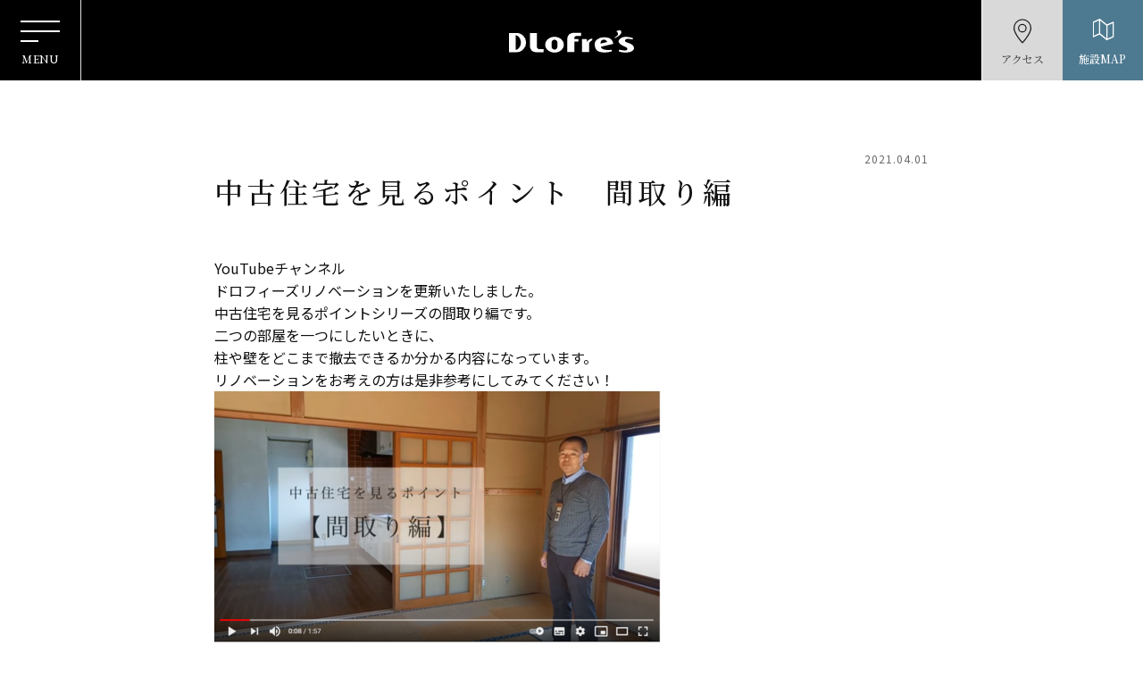

--- FILE ---
content_type: text/html; charset=UTF-8
request_url: https://dlofre.jp/news/post_558-2/
body_size: 9641
content:
<!DOCTYPE html>
<html lang="ja">
<head>
<!-- Google Tag Manager for HEAD section -->
<script>(function(w,d,s,l,i){w[l]=w[l]||[];w[l].push({'gtm.start':
new Date().getTime(),event:'gtm.js'});var f=d.getElementsByTagName(s)[0],
j=d.createElement(s),dl=l!='dataLayer'?'&l='+l:'';j.async=true;j.src=
'https://www.googletagmanager.com/gtm.js?id='+i+dl;f.parentNode.insertBefore(j,f);
})(window,document,'script','dataLayer','GTM-KP3P9T');</script>
<!-- End Google Tag Manager -->	
<meta charset="utf-8">
<meta name="format-detection" content="telephone=no">
<meta http-equiv="X-UA-Compatible" content="IE=edge">
<meta name="viewport" content="width=device-width, initial-scale=1, maximum-scale=1, user-scalable=0"><script src="https://dlofre.jp/assets/js/ipad.min.js"></script>
<script>
if(isIpad()) document.querySelectorAll('meta[name="viewport"]')[0].setAttribute("content", "width=1024, shrink-to-fit=no");
</script>

<!--css-->
<link href="https://dlofre.jp/assets/css/style.min.css" rel="stylesheet" media="all">
<link href="https://dlofre.jp/assets/css/custom.css" rel="stylesheet" media="all">
<!--/css-->
<meta property="og:image" content="https://dlofre.jp/assets/img/common/other/ogp.png">
<!-- Favicons, uncomment out when you get the project's favicon -->
<link rel="icon" href="https://dlofre.jp/assets/img/common/icon/favicon.png" type="image/vnd.microsoft.icon">
<link rel="apple-touch-icon" sizes="57x57" href="https://dlofre.jp/assets/img/common/icon/apple-icon.png">
<link rel="apple-touch-icon-precomposed" sizes="57x57" href="https://dlofre.jp/assets/img/common/icon/apple-icon.png">
<link rel="apple-touch-icon" sizes="72x72" href="https://dlofre.jp/assets/img/common/icon/apple-icon.png">
<link rel="apple-touch-icon" sizes="114x114" href="https://dlofre.jp/assets/img/common/icon/apple-icon.png">
<link rel="apple-touch-icon" sizes="120x120" href="https://dlofre.jp/assets/img/common/icon/apple-icon.png">
<link rel="apple-touch-icon" sizes="144x144" href="https://dlofre.jp/assets/img/common/icon/apple-icon.png">
<link rel="apple-touch-icon" sizes="152x152" href="https://dlofre.jp/assets/img/common/icon/apple-icon.png">
<link rel="icon" sizes="32x32" href="https://dlofre.jp/assets/img/common/icon/favicon.ico" type="image/png">
<meta content="yes" name="apple-mobile-web-app-capable">
<meta name="apple-mobile-web-app-status-bar-style" content="black-translucent">

<meta name='robots' content='max-image-preview:large' />

	<!-- This site is optimized with the Yoast SEO plugin v15.2.1 - https://yoast.com/wordpress/plugins/seo/ -->
	<title>中古住宅を見るポイント　間取り編 - 北欧の暮らし・スローライフが体感できる場所ドロフィーズキャンパス (浜松)</title>
	<meta name="robots" content="index, follow, max-snippet:-1, max-image-preview:large, max-video-preview:-1" />
	<link rel="canonical" href="https://dlofre.jp/news/post_558-2/" />
	<meta property="og:locale" content="ja_JP" />
	<meta property="og:type" content="article" />
	<meta property="og:title" content="中古住宅を見るポイント　間取り編 - 北欧の暮らし・スローライフが体感できる場所ドロフィーズキャンパス (浜松)" />
	<meta property="og:description" content="YouTubeチャンネル ドロフィーズリノベーションを更新いたしました。 中古住宅を見るポイントシリーズの間取り編です。 二つの部屋を一つにしたいときに、 柱や壁をどこまで撤去できるか分かる内容になっています。 リノベー [&hellip;]" />
	<meta property="og:url" content="https://dlofre.jp/news/post_558-2/" />
	<meta property="og:site_name" content="北欧の暮らし・スローライフが体感できる場所ドロフィーズキャンパス (浜松)" />
	<meta property="article:modified_time" content="2021-11-05T06:19:52+00:00" />
	<meta property="og:image" content="https://dlofre.jp/mtimg/キャプチャ-thumb-500x281-71961.png" />
	<meta name="twitter:card" content="summary_large_image" />
	<meta name="twitter:label1" content="Written by">
	<meta name="twitter:data1" content="dlofre@dmin">
	<meta name="twitter:label2" content="Est. reading time">
	<meta name="twitter:data2" content="0分">
	<script type="application/ld+json" class="yoast-schema-graph">{"@context":"https://schema.org","@graph":[{"@type":"WebSite","@id":"https://dlofre.jp/#website","url":"https://dlofre.jp/","name":"\u5317\u6b27\u306e\u66ae\u3089\u3057\u30fb\u30b9\u30ed\u30fc\u30e9\u30a4\u30d5\u304c\u4f53\u611f\u3067\u304d\u308b\u5834\u6240\u30c9\u30ed\u30d5\u30a3\u30fc\u30ba\u30ad\u30e3\u30f3\u30d1\u30b9 (\u6d5c\u677e)","description":"Just another WordPress site","potentialAction":[{"@type":"SearchAction","target":"https://dlofre.jp/?s={search_term_string}","query-input":"required name=search_term_string"}],"inLanguage":"ja"},{"@type":"ImageObject","@id":"https://dlofre.jp/news/post_558-2/#primaryimage","inLanguage":"ja","url":"/mtimg/\u30ad\u30e3\u30d7\u30c1\u30e3-thumb-500x281-71961.png"},{"@type":"WebPage","@id":"https://dlofre.jp/news/post_558-2/#webpage","url":"https://dlofre.jp/news/post_558-2/","name":"\u4e2d\u53e4\u4f4f\u5b85\u3092\u898b\u308b\u30dd\u30a4\u30f3\u30c8\u3000\u9593\u53d6\u308a\u7de8 - \u5317\u6b27\u306e\u66ae\u3089\u3057\u30fb\u30b9\u30ed\u30fc\u30e9\u30a4\u30d5\u304c\u4f53\u611f\u3067\u304d\u308b\u5834\u6240\u30c9\u30ed\u30d5\u30a3\u30fc\u30ba\u30ad\u30e3\u30f3\u30d1\u30b9 (\u6d5c\u677e)","isPartOf":{"@id":"https://dlofre.jp/#website"},"primaryImageOfPage":{"@id":"https://dlofre.jp/news/post_558-2/#primaryimage"},"datePublished":"2021-04-01T19:03:59+00:00","dateModified":"2021-11-05T06:19:52+00:00","inLanguage":"ja","potentialAction":[{"@type":"ReadAction","target":["https://dlofre.jp/news/post_558-2/"]}]}]}</script>
	<!-- / Yoast SEO plugin. -->


<link rel='stylesheet' id='pz-linkcard-css'  href='//dlofre2.sakura.ne.jp/wp/wp-content/uploads/pz-linkcard/style.css?ver=2.4.4.3.1' type='text/css' media='all' />
<link rel="alternate" type="application/json+oembed" href="https://dlofre.jp/wp-json/oembed/1.0/embed?url=https%3A%2F%2Fdlofre.jp%2Fnews%2Fpost_558-2%2F" />
<link rel="alternate" type="text/xml+oembed" href="https://dlofre.jp/wp-json/oembed/1.0/embed?url=https%3A%2F%2Fdlofre.jp%2Fnews%2Fpost_558-2%2F&#038;format=xml" />
<link rel="stylesheet" href="https://dlofre.jp/assets/css/page/news.min.css">
</head>
<body id="single-news" class='single-news'>
<!-- HEADER -->
<!-- Google Tag Manager (noscript) for BODY section -->
<noscript><iframe src="https://www.googletagmanager.com/ns.html?id=GTM-KP3P9T"
height="0" width="0" style="display:none;visibility:hidden"></iframe></noscript>
<!-- End Google Tag Manager (noscript) -->

<header class="header">
  <div class="header__inner">
    <div class="header__hamburger">
      <div class="line">
        <i></i>
        <i></i>
        <i></i>
      </div>
      <span>MENU</span>
    </div>
    <div class="header__logo">
      <h1><a href="https://dlofre.jp/"><img class="logo-white" src="https://dlofre.jp/assets/img/common/logo.svg" alt="Dlofre's"><img class="logo-black" src="https://dlofre.jp/assets/img/common/logo-black.svg" alt="Dlofre's"></a></h1>
    </div>
    <div class="header__location header__btns">
      <a href="https://dlofre.jp/access/" class="locaction">アクセス</a>
    </div>
    <div class="header__map header__btns">
      <span class="map">施設MAP</a>
    </div>
  </div>

  <div class="header__menu" id="menu_sp">
    <div class="menu">
      <p class="menu__logo"><a href="https://dlofre.jp/"><img src="https://dlofre.jp/assets/img/common/logo-black.svg" alt="Dlofre's"></a></p>
      <div class="container">
        <ul class="menu__gnavi">
          <li><a href="https://dlofre.jp/">TOP</a></li>
          <li><a href="https://dlofre.jp/concept/">コンセプト</a></li>
          <li><a href="https://dlofre.jp/spots/">キャンパスマップ</a></li>
          <li><a href="https://dlofre.jp/news/">トピックス</a></li>
          <li><a href="https://dlofre.jp/access/">アクセス</a></li>
          <li><a href="https://dlofre.jp/contact/">お問合せ</a></li>
          <li><a href="https://job-gear.net/miyakoda/">採用情報</a></li>
          <li><a href="https://www.miyakoda.co.jp/company/">運営会社<br class="sp">(都田建設)</a></li>
        </ul>
        <p class="menu__text">主要スポット</p>
        <ul class="menu__gnaviimg">
          <li>
            <a href="https://dlofre.jp/spots/dlofres_interior/">
              <picture>
                <source srcset="https://dlofre.jp/assets/img/common/header/menu/img_mn-sp01.jpg" media="(max-width: 767px)">
                <source srcset="https://dlofre.jp/assets/img/common/header/menu/img_mn01.jpg">
                <img src="https://dlofre.jp/assets/img/common/header/menu/img_mn01.jpg" alt="DLoFre’s Interior">
              </picture>
              <span>DLoFre’s <br class="sp">Interior</span>
            </a>
          </li>
          <li>
            <a href="https://dlofre.jp/spots/dlofres-fabric/">
              <picture>
                <source srcset="https://dlofre.jp/assets/img/common/header/menu/img_mn-sp02.jpg" media="(max-width: 767px)">
                <source srcset="https://dlofre.jp/assets/img/common/header/menu/img_mn02.jpg">
                <img src="https://dlofre.jp/assets/img/common/header/menu/img_mn02.jpg" alt="DLoFre’s Fabric">
              </picture>
              <span>DLoFre’s <br class="sp">Fabric</span>
            </a>
          </li>
          <li>
            <a href="https://dlofre.jp/spots/dlofres_cafe/">
              <picture>
                <source srcset="https://dlofre.jp/assets/img/common/header/menu/img_mn-sp03.jpg" media="(max-width: 767px)">
                <source srcset="https://dlofre.jp/assets/img/common/header/menu/img_mn03.jpg">
                <img src="https://dlofre.jp/assets/img/common/header/menu/img_mn03.jpg" alt="DLoFre’s Cafe">
              </picture>
              <span>DLoFre’s <br class="sp">Cafe</span>
            </a>
          </li>
          <li>
            <a href="https://dlofre.jp/spots/9sense-dining/">
              <picture>
                <source srcset="https://dlofre.jp/assets/img/common/header/menu/img_mn-sp04.jpg" media="(max-width: 767px)">
                <source srcset="https://dlofre.jp/assets/img/common/header/menu/img_mn04.jpg"> 
                <img src="https://dlofre.jp/assets/img/common/header/menu/img_mn04.jpg" alt="9sence dining">
              </picture>
              <span>9sense <br class="sp">dining</span>
            </a>
          </li>
          <li>
            <a href="https://dlofre.jp/spots/nordic-deli/">
              <picture>
                <source srcset="https://dlofre.jp/assets/img/common/header/menu/img_mn-sp05.jpg" media="(max-width: 767px)">
                <source srcset="https://dlofre.jp/assets/img/common/header/menu/img_mn05.jpg">
                <img src="https://dlofre.jp/assets/img/common/header/menu/img_mn05.jpg" alt="nordicdeli mari & decobar">
              </picture>
              <span>nordic deli</span>
            </a>
          </li>
          <li>
            <a href="https://dlofre.jp/spots/kura-book-store/">
              <picture>
                <source srcset="https://dlofre.jp/assets/img/common/header/menu/img_mn-sp06.jpg" media="(max-width: 767px)">
                <source srcset="https://dlofre.jp/assets/img/common/header/menu/img_mn06.jpg">
                <img src="https://dlofre.jp/assets/img/common/header/menu/img_mn06.jpg" alt="Book Store">
              </picture>
              <span>蔵で旅する<br class="sp">book store</span>
            </a>
          </li>
          <li>
            <a href="https://dlofre.jp/spots/shiro-no-minka/">
              <picture>
                <source srcset="https://dlofre.jp/assets/img/common/header/menu/img_mn-sp07.jpg" media="(max-width: 767px)">
                <source srcset="https://dlofre.jp/assets/img/common/header/menu/img_mn07.jpg">
                <img src="https://dlofre.jp/assets/img/common/header/menu/img_mn07.jpg" alt="白のMINKA">
              </picture>
              <span>白のMINKA</span>
            </a>
          </li>
          <li>
            <a href="https://dlofre.jp/spots/miyakoda-eki-cafe/">
              <picture>
                <source srcset="https://dlofre.jp/assets/img/common/header/menu/img_mn-sp08.jpg" media="(max-width: 767px)">
                <source srcset="https://dlofre.jp/assets/img/common/header/menu/img_mn08.jpg">
                <img src="https://dlofre.jp/assets/img/common/header/menu/img_mn08.jpg" alt="都田駅Cafe">
              </picture>
              <span>都田駅Cafe</span>
            </a>
          </li>
          <li>
            <a href="https://dlofre.jp/spots/mari-and-deco/">
              <picture>
                <source srcset="https://dlofre.jp/assets/img/common/header/menu/img_mn-sp09.jpg" media="(max-width: 767px)">
                <source srcset="https://dlofre.jp/assets/img/common/header/menu/img_mn09.jpg">
                <img src="https://dlofre.jp/assets/img/common/header/menu/img_mn09.jpg" alt="mari & deco">
              </picture>
              <span>piilodeco</span>
            </a>
          </li>
          <li>
            <a href="https://dlofre.jp/spots/scandinavia-kirpputori/">
              <picture>
                <source srcset="https://dlofre.jp/assets/img/common/header/menu/img_mn-sp10.jpg" media="(max-width: 767px)">
                <source srcset="https://dlofre.jp/assets/img/common/header/menu/img_mn10.jpg">
                <img src="https://dlofre.jp/assets/img/common/header/menu/img_mn10.jpg" alt="北欧ヴィンテージ陶器Kirpputori">
              </picture>
              <span>北欧ヴィンテージ<br class="sp">陶器<br class="pc">Kirpputori</span>
            </a>
          </li>
          <li>
            <a href="https://dlofre.jp/spots/marimekko-gallery/">
              <picture>
                <source srcset="https://dlofre.jp/assets/img/common/header/menu/img_mn-sp11.jpg" media="(max-width: 767px)">
                <source srcset="https://dlofre.jp/assets/img/common/header/menu/img_mn11.jpg">
                <img src="https://dlofre.jp/assets/img/common/header/menu/img_mn11.jpg" alt="kiitos gallery">
              </picture>
              <span>kiitos gallery</span>
            </a>
          </li>
          <li>
            <a href="https://dlofre.jp/spots/seiten/">
              <picture>
                <source srcset="https://dlofre.jp/assets/img/common/header/menu/img_mn-sp12.jpg" media="(max-width: 767px)">
                <source srcset="https://dlofre.jp/assets/img/common/header/menu/img_mn12.jpg">
                <img src="https://dlofre.jp/assets/img/common/header/menu/img_mn12.jpg" alt="seiten">
              </picture>
              <span>seiten</span>
            </a>
          </li>
        </ul> 

        <p class="menu__btn">
          <a href="https://www.miyakoda.co.jp/" target="_blank">
          <picture>
            <source srcset="https://dlofre.jp/assets/img/common/header/menu/txt_munu-sp01.svg" media="(max-width: 767px)">
            <source srcset="https://dlofre.jp/assets/img/common/header/menu/txt_munu-sp01.svg">  
            <img src="https://dlofre.jp/assets/img/common/header/menu/txt_munu01.svg" alt="">
          </picture>
          </a>
        </p> 

        <ul class="menu__gnaviimg gnaviimgsm3col">
          <li>
            <a href="https://dlofre.jp/spots/dlofres-renovation/">
              <picture>
                <source srcset="https://dlofre.jp/assets/img/common/header/menu/img_mn-sp13.jpg" media="(max-width: 767px)">
                <source srcset="https://dlofre.jp/assets/img/common/header/menu/img_mn13.jpg"> 
                <img src="https://dlofre.jp/assets/img/common/header/menu/img_mn13.jpg" alt="DLoFre’s Renovation">
              </picture>  
              <span>DLoFre’s <br class="sp">Renovation
                <small>リノベーション事業</small>
              </span>
            </a>
          </li>
          <li>
            <a href="https://dlofre.jp/spots/slow-garden/">
              <picture>
                <source srcset="https://dlofre.jp/assets/img/common/header/menu/img_mn-sp14.jpg" media="(max-width: 767px)">
                <source srcset="https://dlofre.jp/assets/img/common/header/menu/img_mn14.jpg">
                <img src="https://dlofre.jp/assets/img/common/header/menu/img_mn14.jpg" alt="Slow Garden">
              </picture>
              <span>Slow Garden
                <small>エクステリア事業</small>
              </span>
            </a>
          </li>
          <li>
            <a href="https://dlofre.jp/spots/wood-stove/">
              <picture>
                <source srcset="https://dlofre.jp/assets/img/common/header/menu/img_mn-sp17.jpg" media="(max-width: 767px)">
                <source srcset="https://dlofre.jp/assets/img/common/header/menu/img_mn17.jpg">
                <img src="https://dlofre.jp/assets/img/common/header/menu/img_mn17.jpg" alt="Wood Stove Gallery">
              </picture>
              <span>Wood Stove <br class="sp">Gallery
                <small>薪ストーブ・<br class="sp">ペレットストーブ事業</small>
              </span>
            </a>
          </li>
        </ul>

        <ul class="menu__gnaviimg gnaviimgsm">
          <li>
            <a href="https://dlofre.jp/spots/slowlife-meister/">
              <picture>
                <source srcset="https://dlofre.jp/assets/img/common/header/menu/img_mn-sp15.jpg" media="(max-width: 767px)">
                <source srcset="https://dlofre.jp/assets/img/common/header/menu/img_mn15.jpg">
                <img src="https://dlofre.jp/assets/img/common/header/menu/img_mn15.jpg" alt="スローライフマイスター検定">
              </picture>
              <span>スローライフ<br class="sp">マイスター協会<small>日本スローライフ<br class="sp">マイスター協会</small></span>
            </a>
          </li>
          <li>
            <a href="https://dlofre.jp/spots/hamamatsu-finland-association/">
              <picture>
                <source srcset="https://dlofre.jp/assets/img/common/header/menu/img_mn-sp16.jpg" media="(max-width: 767px)">
                <source srcset="https://dlofre.jp/assets/img/common/header/menu/img_mn16.jpg">
                <img src="https://dlofre.jp/assets/img/common/header/menu/img_mn16.jpg" alt="浜松フィンランド協会">
              </picture>
              <span>浜松フィンランド協会</span>
            </a>
          </li>
        </ul>
        <a href="javascript:void(0);" id="menu__close" class="btnclose menu__close"><span class="pc">CLOSE</span><span class="sp">閉じる</span></a>
      </div>
    </div>  
  </div>
  <div class="mapgroup" id="mapgroup">
    <div class="mapgroup__close">
      <div class="line">
        <i></i>
        <i></i>
      </div>
      <span>CLOSE</span>
    </div>
    <div class="mapgroup__inner">
            <p class="mapgroup__img"><img src="https://dlofre.jp/wp/wp-content/uploads/2024/04/★MAP02／新キャンパスマップ番号振り_1015_OL-文字入り.jpg" alt=""></p>      <ul class="mapgroup__list">
                <li><a href="https://dlofre.jp/spots/dlofres_interior/"><span>1</span>ドロフィーズインテリア</a></li>
                <li><a href="https://dlofre.jp/spots/enoteca/"><span>2</span>オーガニックワインギャラリー「エノテカ」</a></li>
                <li><a href="https://dlofre.jp/spots/scandinavia-kirpputori/"><span>3</span>北欧ヴィンテージ陶器ギャラリー「Scandinavia Kirpputori」</a></li>
                <li><a href="https://dlofre.jp/spots/wood-stove/"><span>4</span>薪ストーブギャラリー<br>（薪ストーブ・ペレットストーブ事業）</a></li>
                <li><a href="https://dlofre.jp/spots/marimekko-gallery/"><span>5</span>「Kiitos」ギャラリー</a></li>
                <li><a href="https://dlofre.jp/spots/the-next-yard/"><span>6</span>地産地消農園「THE NEXT YARD」</a></li>
                <li><a href="https://dlofre.jp/spots/dlofres-street/"><span>7</span>ドロフィーズ・ストリート</a></li>
                <li><a href="https://dlofre.jp/spots/dlofres-fabric/"><span>8</span>ドロフィーズファブリック</a></li>
                <li><a href="https://dlofre.jp/spots/hamamatsu-finland-association/"><span>8</span>浜松フィンランド協会</a></li>
                <li><a href="https://dlofre.jp/spots/nordic-deli/"><span>9</span>北欧スローフード「ノルディックデリ」</a></li>
                <li><a href="https://dlofre.jp/spots/dlofres-garden-hill/"><span>10</span>北欧の庭「ドロフィーズガーデンヒル」</a></li>
                <li><a href="https://dlofre.jp/spots/glass-house/"><span>11</span>ガーデングッズ「ガラスハウス」</a></li>
                <li><a href="https://dlofre.jp/spots/mari-and-deco/"><span>12</span>piilo deco</a></li>
                <li><a href="https://dlofre.jp/spots/dlofres_cafe/"><span>13</span>ドロフィーズカフェ</a></li>
                <li><a href="https://dlofre.jp/spots/kenchiku-idea-room/"><span>14</span>建築デザイン「建築イデアルーム」</a></li>
                <li><a href="https://dlofre.jp/spots/hearts-pond/"><span>15</span>ハートの池「Heart&#8217;s pond」</a></li>
                <li><a href="https://dlofre.jp/spots/dog-run/"><span>16</span>ドッグラン「dog run」</a></li>
                <li><a href="https://dlofre.jp/spots/wall-art-inspiraation/"><span>17</span>WALL ART「Inspiraation(インスピラーティオ)」</a></li>
                <li><a href="https://dlofre.jp/spots/bbq-terrace/"><span>18</span>「BBQ terrace」</a></li>
                <li><a href="https://dlofre.jp/spots/green-wall/"><span>19</span>Green wall</a></li>
                <li><a href="https://dlofre.jp/spots/genten/"><span>20</span>GENTEN</a></li>
                <li><a href="https://dlofre.jp/spots/point3850/"><span>21</span>Point 3850</a></li>
                <li><a href="https://dlofre.jp/spots/seiten/"><span>22</span>「seiten」ギャラリー</a></li>
                <li><a href="https://dlofre.jp/spots/kura-book-store/"><span>23</span>蔵で旅するbook store</a></li>
                <li><a href="https://dlofre.jp/spots/art-bird-across-boaderline/"><span>24</span>Art「国境を越える鳥」</a></li>
                <li><a href="https://dlofre.jp/spots/hidden-garden/"><span>25</span>隠れ庭「Hidden garden」</a></li>
                <li><a href="https://dlofre.jp/spots/9sense-dining/"><span>26</span>9sense dining（ナインセンスダイニング）</a></li>
                <li><a href="https://dlofre.jp/spots/shiro-no-minka/"><span>27</span>白のMINKA</a></li>
                <li><a href="https://dlofre.jp/spots/sauna-hut/"><span>28</span>空に浮かぶサウナ小屋「Sauna hut」</a></li>
                <li><a href="https://dlofre.jp/spots/art-and-people/"><span>29</span>Art &#038; People</a></li>
                <li><a href="https://dlofre.jp/spots/cabins-light/"><span>30</span>小屋インスタレーション「Cabins light」</a></li>
                <li><a href="https://dlofre.jp/spots/garden-of-meditation/"><span>31</span>苔の庭「Garden of meditation」</a></li>
                <li><a href="https://dlofre.jp/spots/miyakoda-eki-cafe/"><span>32</span>都田駅カフェ</a></li>
                <li><a href="https://dlofre.jp/spots/maiya-and-isora-hill/"><span>33</span>マイヤとイソラの丘</a></li>
                <li><a href="https://dlofre.jp/spots/art-iron-dog/"><span>34</span>アイアンart「Iron dog」</a></li>
                <li><a href="https://dlofre.jp/spots/miyakoda-slow-jazz-weekend/"><span>35</span>miyakoda slow&#038; jazz weekend</a></li>
                <li><a href="https://dlofre.jp/spots/dlofres-market/"><span>36</span>DLoFre&#8217;s Market（ドロフィーズマーケット）</a></li>
                <li><a href="https://dlofre.jp/spots/slow-garden/"><span>37</span>スローガーデン<br>（エクステリア/外構事業）</a></li>
                <li><a href="https://dlofre.jp/spots/dlofres-renovation/"><span>38</span>ドロフィーズ リノベーション<br>（リフォーム事業）</a></li>
                <li><a href="https://dlofre.jp/spots/tiny-free-library/"><span>39</span>Tiny Free Library</a></li>
                <li><a href="https://dlofre.jp/spots/flower-terrace/"><span>40</span>Flower terrace（フラワーテラス）</a></li>
                <li><a href="https://dlofre.jp/spots/kanae-jizo/"><span>41</span>叶地蔵</a></li>
                <li><a href="https://dlofre.jp/spots/toryo-ikusei-school/"><span>42</span>棟梁育成学校</a></li>
                <li><a href="https://dlofre.jp/spots/puretrail/"><span>43</span>ピュアトレイル</a></li>
                <li><a href="https://dlofre.jp/spots/flower-garden/"><span>44</span>花畑</a></li>
                <li><a href="https://dlofre.jp/spots/agoraroom/"><span>45</span>アゴラルーム</a></li>
                <li><a href="https://dlofre.jp/spots/life-style-design-center/"><span>46</span>北欧家具・照明「Life Style Design Center」</a></li>
                <li><a href="https://dlofre.jp/spots/slowlife-meister/"><span>47</span>日本スローライフマイスター協会</a></li>
                <li><a href="https://dlofre.jp/spots/design-room/"><span>48</span>デザインルーム</a></li>
                <li><a href="https://dlofre.jp/spots/scandinavian_art_gallery/"><span>49</span>小さな2北欧美術庫</a></li>
                <li><a href="https://dlofre.jp/spots/wall-art-flower_of_hope/"><span>50</span>WALL ART「希望の花」</a></li>
                <li><a href="https://dlofre.jp/spots/wall-art-everything_waiting/"><span>51</span>WALL ART「Everything is waiting for you」</a></li>
                <li><a href="https://dlofre.jp/spots/soba_de_rutin/"><span>52</span>soba de rutin</a></li>
                <li><a href="https://dlofre.jp/spots/happinessbuilding/"><span>53</span>ハピネス棟</a></li>
                <li><a href="https://dlofre.jp/spots/miyakoda-100kei/"><span>98</span>都田百景</a></li>
                <li><a href="https://dlofre.jp/spots/miyakoda-kensetsu/"><span>99</span>都田建設（新築事業）</a></li>
              </ul>
    </div>
    <a href="javascript:void(0);" id="mapgroup__closeb" class="btnclose"><span class="pc">CLOSE</span><span class="sp">閉じる</span></a>
  </div>
</header><div id="wrap">
  <main>
    <div class="container">
            <div class="news__top">
        <div class="flex">
          <a href="https://dlofre.jp/news/post_558-2/" class="link"><span></span></a>
          <p class="date">2021.04.01</p>        </div>
        <h1 class="title">中古住宅を見るポイント　間取り編</h1>
      </div>
      <div class="contcms cmsContent">
        <div dir="auto"></div>
<div dir="auto">YouTubeチャンネル</div>
<div dir="auto">ドロフィーズリノベーションを更新いたしました。</div>
<div dir="auto"></div>
<div dir="auto">中古住宅を見るポイントシリーズの間取り編です。</div>
<div dir="auto"></div>
<div dir="auto">二つの部屋を一つにしたいときに、</div>
<div dir="auto">柱や壁をどこまで撤去できるか分かる内容になっています。</div>
<div dir="auto"></div>
<div dir="auto">リノベーションをお考えの方は是非参考にしてみてください！</div>
<div dir="auto"></div>
<p><a href="https://www.dlofease-renovation.jp/images/%E3%82%AD%E3%83%A3%E3%83%97%E3%83%81%E3%83%A3.PNG"><img loading="lazy" alt="キャプチャ.PNG" src="/mtimg/キャプチャ-thumb-500x281-71961.png" width="500" height="281" class="mt-image-none" /></a></p>
<div dir="auto">https://youtu.be/cvvwGnPdvts</div>
<div dir="auto"></div>
<div dir="auto"></div>
<div dir="auto">＊＊＊＊＊＊＊＊＊＊＊＊＊＊＊＊＊</div>
<div class="o9v6fnle cxmmr5t8 oygrvhab hcukyx3x c1et5uql ii04i59q">
<div dir="auto">
<div class="kvgmc6g5 cxmmr5t8 oygrvhab hcukyx3x c1et5uql ii04i59q">
<div dir="auto">
<p><strong>【　リフォームのコツセミナー　】</strong></p>
<p><strong> </strong></p>
<p>お家の経年変化やお子様の成長、相続など、</p>
<p>様々な暮らしの変化の中で、より豊かに暮らすための</p>
<p>「リフォーム」のコツをお伝えしています。</p>
<p>リフォームをしたいけど何から手を付けていいのか</p>
<p>分からない、工事金額を知りたい、工事中の生活は</p>
<p>どうなるのかなどリフォームやリノベーション工事の</p>
<p>知りたいことや不安なことがこのセミナーで解決できます！<strong><br /></strong></p>
<p>《日時》4／4(日)</p>
<p>AM１０：００～１１：４５（限定5組様）</p>
<p>《場所》バーベキューテラス</p>
<p>《参加費》無料</p>
<p>《講師》高木　今朝治</p>
<p><strong>※要予約</strong></p>
<p>ご予約はこちら<br />→<a href="https://dlofre.jp/renovation2/seminar/detail/?_ga=">https://dlofre.jp/renovation2/seminar/detail/?_ga=</a><a href="https://dlofre.jp/house/seminar/free/reform14.php"><br /></a>フリーダイヤル：0120-14-2750</p>
<p>ご興味のある方はお気軽に上記フリーダイヤルに</p>
<p>お問い合わせください！</p>
<p><span lang="EN-US"><span color="#0000ff">ドロフィーズリノベーションへ→<a href="https://www.dlofease-renovation.jp/">https://www.dlofease-renovation.jp/</a></span></span></p>
<p><span lang="EN-US"><br />ドロフィーズリノベーションインスタグラム→<a href="https://instagram.com/miyakoda.k.renovation?igshid=5l873fxcw6gk">https://bit.ly/368s2jj</a></span></p>
<p><a href="https://www.dlofease-renovation.jp/images/29497106_460228974380130_2600128212643668788_n.jpg"><br /><img loading="lazy" width="386" height="266" class="mt-image-none" alt="29497106_460228974380130_2600128212643668788_n.jpg" src="/mtimg/29497106_460228974380130_2600128212643668788_n-thumb-500x333-46331.jpg" /></p>
<p></a></p>
<p>＊＊＊＊＊＊＊＊＊＊＊＊＊＊＊＊＊</p>
</div>
</div>
<p><span lang="EN-US"></p>
<p>土・日限定でDLoFre&#8217;s Renovationの施工例写真を</p>
<p>パネル展示致しております。</p>
<p>憧れの暮らし方を実現されたご家族の写真と共に、</p>
<p>リノベーションによってライフスタイルが</p>
<p>どのように変化したかをパネルでご紹介しております。</p>
<p></span>週末限定の開催となりますので、キャンパスにお越しの際は、</p>
<p>ぜひBBQテラスにお立ち寄りくださいね。</p>
<p>また、都田建設が独自に集めた中古物件情報を</p>
<p>ご紹介しております。</p>
<p>浜松市・磐田市・袋井市・掛川市のもの合わせて</p>
<p>100物件以上を取り揃えています。</p>
<p>ご興味のある方はお問い合わせくださいませ。</p>
<p><span lang="EN-US"><span color="#0000ff"> <a href="https://www.dlofease-renovation.jp/images/FB_IMG_1572438241150.jpg"><img loading="lazy" width="397" height="308" class="mt-image-none" alt="FB_IMG_1572438241150.jpg" src="/mtimg/FB_IMG_1572438241150-thumb-500x375-65061.jpg" /></a><a href="https://www.dlofease-renovation.jp/images/20190922_011635110_iOS.jpg"></p>
<p></a></span></span></p>
<p>＊＊＊＊＊＊＊＊＊＊＊＊＊＊＊＊＊</p>
<p><strong>【-DLoFre&#8217;sブランド-】</p>
<p></strong></p>
<p><strong><a href="https://www.slow-garden.net/" target="_blank" rel="noopener noreferrer">◆Slow Garden (スローガーデンサイト)</p>
<p></a></strong></p>
<p><a href="https://www.slow-garden.net/" target="_blank" rel="noopener noreferrer"><img loading="lazy" width="300" height="200" class="mt-image-none" alt="garden_01.jpg" src="/mtimg/garden_01.jpg" /></a></p>
<p>スローライフをテーマとした四季を楽しめるお庭づくり。<br />ガーデン体験ができる10,000坪越えのドロフィーズキャンパスには、お庭のアイデア多数！</p>
<p>スローガーデンブログはこちら→<a href="https://www.slow-garden.net/blog/">https://www.slow-garden.net/blog/</p>
<p></a><br /><strong><a href="https://www.stove-life.com/" target="_blank" rel="noopener noreferrer">◆薪ストーブライフ (都田建設薪ストーブサイト)</p>
<p></a></strong></p>
<p><a href="https://www.stove-life.com/" target="_blank" rel="noopener noreferrer"><img loading="lazy" width="300" height="200" class="mt-image-none" alt="stove_4163.jpg" src="/mtimg/stove_4163.jpg" /></a></p>
<p>人気のHwam(ワム)やダッチウエスト、ペレットストーブなどを取扱い。<br />火入れ体験ができるギャラリーもある都田建設の薪ストーブ特設サイト。<br />ストーブ料理のレシピやメンテナンス、薪の調達方法などブログにて公開中。</p>
<p>薪ストーブブログはこちら→<a href="https://www.stove-life.com/event/">https://www.stove-life.com/event/</a></p>
<p> </p>
</p>
</div>
</div>
      </div>
    </div>
    <div class="caseOther container">
                      </div>
  </main>
</div><!-- #wrap -->
<!-- FOOTER -->
  <section class="scandinavia finepicup">
    <div class="scandinavia__inner container">
      <div class="headtopcm">FINE PICK UP<h2>新たな暮らしへ</h2></div>
      <ul class="scandinavia__list">
                <li>
          <a href="https://www.miyakoda.co.jp/openhouse/20260124_openhouse-3buildings/">            <p class="listimg listimgpick imgbg lazy" data-bg="url('https://dlofre.jp/wp/wp-content/uploads/2026/01/2026012425-untitled_ban_718_478_bb.png')">
            <h3 class="listttl">【2日間限定】歩いて回る3棟同時見学会 #趣味ライフ #北欧シンプル #古民家レトロ</h3>
          </a>        </li>
              <li>
          <a href="https://www.miyakoda.co.jp/wisdom/study-the-essencial-of-house-building/dlofrescafe-iedukuri/">            <p class="listimg listimgpick imgbg lazy" data-bg="url('https://dlofre.jp/wp/wp-content/uploads/2025/12/cafe-3-scaled.jpg')">
            <h3 class="listttl">「ドロフィーズカフェで家づくりを考える4選」</h3>
          </a>        </li>
              <li>
          <a href="https://www.miyakoda.co.jp/news/20260104_open_happiness/">            <p class="listimg listimgpick imgbg lazy" data-bg="url('https://dlofre.jp/wp/wp-content/uploads/2025/12/ハピネス棟-2-scaled.jpg')">
            <h3 class="listttl">暮らしを発見する北欧家具・照明×ライフスタイル空間 DLoFre's style  MODEL HOUSE</h3>
          </a>        </li>
              <li>
          <a href="https://www.miyakoda.co.jp/openhouse/land-cafe/">            <p class="listimg listimgpick imgbg lazy" data-bg="url('https://dlofre.jp/wp/wp-content/uploads/2026/01/20260119_土地cafe718改2-e1768720834532.png')">
            <h3 class="listttl">【限定開催 土地Cafe】絶対に後悔しない、希望の土地情報を手に入れる特別なcafe</h3>
          </a>        </li>
              <li>
          <a href="https://www.miyakoda.co.jp/openhouse/newbuildrenovation-consultation/">            <p class="listimg listimgpick imgbg lazy" data-bg="url('https://dlofre.jp/wp/wp-content/uploads/2026/01/20260119_ban2_718_478-3.png')">
            <h3 class="listttl">どちらで叶える？あなたの未来の暮らし「新築？orリノベーション？」相談会</h3>
          </a>        </li>
              <li>
          <a href="https://www.miyakoda.co.jp/seminar/">            <p class="listimg listimgpick imgbg lazy" data-bg="url('https://dlofre.jp/wp/wp-content/uploads/2026/01/202601_初めての家づくり講座718-e1768094769588.png')">
            <h3 class="listttl">はじめての家づくりにおすすめ講座</h3>
          </a>        </li>
              <li>
          <a href="https://www.miyakoda.co.jp/seminar/scandinavian-design-furniture/">            <p class="listimg listimgpick imgbg lazy" data-bg="url('https://dlofre.jp/wp/wp-content/uploads/2021/10/IMG_9971-001-コピー-2.jpg')">
            <h3 class="listttl">インテリア・北欧家具をお考えの方へ 「北欧デザイン & ファニチャー」セミナー</h3>
          </a>        </li>
              <li>
          <a href="https://www.miyakoda.co.jp/works/?key%5B%5D=159">            <p class="listimg listimgpick imgbg lazy" data-bg="url('https://dlofre.jp/wp/wp-content/uploads/2025/12/北欧家具-3.jpg')">
            <h3 class="listttl">北欧家具が素敵な住宅施工例</h3>
          </a>        </li>
            </ul>
    </div>
  </section>    
<footer class="footer">
	<div class="footer__inner container">
		<div class="footer01">
		<a href="https://dlofre.jp/" class="footer__logo"><img src="https://dlofre.jp/assets/img/common/footer/logo_ft.svg" alt=""></a>
		<p class="footer__txt">
			株式会社都田建設<br>
			〒431-2102<br>
			静岡県浜松市浜名区都田町2698-1<br>
			TEL：<a href="tel:053-428-2750">053-428-2750</a><br>
			フリーダイヤル：<a href="tel:0120-14-2750">0120-14-2750</a><br>
			定休日：火・水
		</p>
		<p class="footer__txtsm">（各施設ごとに変わる場合があるので、施設のスケジュールをご確認ください）</p>
		<div class="footer__inst">
			<p class="insttxt">
				INSTAGRAM <br class="pc">ACCOUNT
			</p>
			<ul class="footer__list">
				<li>
					<a href="https://www.instagram.com/dlofres.interior/" target="_blank">
						<img src="https://dlofre.jp/assets/img/common/footer/logo_dlofre-int.svg" alt="ドロフィーズインテリア">
						<span>ドロフィーズ<br>インテリア</span>
					</a>
				</li>
				<li>
					<a href="https://www.instagram.com/dlofrescafe/" target="_blank">
						<img src="https://dlofre.jp/assets/img/common/footer/logo_dlofrecf.png" alt="ドロフィーズカフェ">
						<span>ドロフィーズ<br>カフェ</span>
					</a>
				</li>
				<li>
					<a href="https://www.instagram.com/miyakoda.eki.cafe/" target="_blank">
						<img src="https://dlofre.jp/assets/img/common/footer/logo_miyakodcf.png" alt="駅カフェ">
						<span>駅カフェ</span>
					</a>
				</li>
				<li>
					<a href="https://www.instagram.com/shirominka/" target="_blank">
						<img src="https://dlofre.jp/assets/img/common/footer/logo_lminka.png" alt="白のMINKA">
						<span>白のMINKA</span>
					</a>
				</li>
				<li>
					<a href="https://www.instagram.com/9sensedining/" target="_blank">
						<img src="https://dlofre.jp/assets/img/common/footer/logo_sense.png" alt="9 sense dining">
						<span>9 sense<br>dining</span>
					</a>
				</li>
				<li>
					<a href="https://www.instagram.com/yurina.dlofres/" target="_blank">
						<img src="https://dlofre.jp/assets/img/common/footer/logo_img.png" alt="Yurina Kino">
						<span>Yurina Kino</span>
					</a>
				</li>
				<li>
					<a href="https://www.instagram.com/miyakoda_kensetsu/" target="_blank">
						<img src="https://dlofre.jp/assets/img/common/footer/logo_miyakoda.png" alt="都田建設">
						<span>都田建設</span>
					</a>
				</li>
			</ul>
		</div>
		<ul class="footer__img">
			<li><a href="https://slowlife-meister.jp/" target="_blank"><img src="https://dlofre.jp/assets/img/common/footer/img_01.jpg" alt="スローライフマイスター検定"></a></li><li><a href="https://dlofre.jp/finland/?_ga=2.97951901.304689979.1626173928-836559178.1587635651" target="_blank"><img src="https://dlofre.jp/assets/img/common/footer/img_02.jpg" alt="浜松フィンランド協会"><span>浜松フィンランド協会</span></a></li>
			<li><a href="https://www.miyakoda.co.jp/" target="_blank"><span><img src="https://dlofre.jp/assets/img/common/footer/logo-dlofre.svg" alt=""></span></a></li>
		</ul>
		<div class="footerlinkwrap">
			<p class="footer__link"><a href="https://job-gear.net/miyakoda/" target="_blank">採用情報</a></p>
			<p class="footer__link"><a href="https://www.miyakoda.co.jp/company/" target="_blank">運営会社（都田建設）</a></p>
		</div>
		</div>
		<p class="footer__copyright">© 2020 DLoFre’s®️</p>
		<p class="totop js-totop off"><span>TOP</span></p>
	</div>
</footer>
<script src="https://dlofre.jp/assets/js/common.min.js"></script><script src="https://dlofre.jp/assets/js/lib/biggerlink.js"></script>
<script>
  jQuery(document).ready(function($) {
    $('.other .other__item').biggerlink();
  });
</script>
</body>
</html>


--- FILE ---
content_type: text/css
request_url: https://dlofre.jp/assets/css/page/news.min.css
body_size: 2636
content:
@media (min-width: 768px){.news__top{margin:76px 0 42px}}@media (max-width: 767px){.news__top{margin:26px 0 23px}}.news__top a{color:#696969;text-decoration-line:underline;text-decoration-color:#707070;text-underline-offset:1px;display:block;font-size:10px;font-size:1rem;line-height:24px;letter-spacing:.08em;font-weight:300}@media (min-width: 768px){.news__top a{margin:0 0 16px}}@media (max-width: 767px){.news__top a{margin:0 0 12px}}.news__top .title{color:#101010;font-family:"Noto Serif JP", serif;font-size:28px;font-size:2.8rem;line-height:38px;letter-spacing:.14em;font-weight:normal}@media (max-width: 767px){.news__top .title{font-size:22px;font-size:2.2rem}}.news__top .flex{display:-webkit-box;display:-moz-box;display:-ms-flexbox;display:-webkit-flex;display:flex;-webkit-justify-content:space-between;-moz-justify-content:space-between;-ms-justify-content:space-between;justify-content:space-between;-webkit-align-items:flex-start;-moz-align-items:flex-start;-ms-align-items:flex-start;align-items:flex-start;align-items:center}.news__top .flex img{width:40px;height:40px;border-radius:50%;margin-right:15px}.news__top .date{text-align:right;color:#696969;font-size:12px;font-size:1.2rem;line-height:24px;letter-spacing:.08em;font-weight:300;white-space:nowrap}@media (min-width: 768px){.news.cat-narrow .list__item{margin-bottom:58px}}@media (max-width: 767px){.news.cat-narrow .list__item{margin-bottom:32px}}@media (min-width: 768px){.news .pageTitle{padding:78px 0 36px}}@media (max-width: 767px){.news .pageTitle{padding:26px 0 15px}.news .pageTitle__jp{margin-left:0}}.news .btn-link{background:transparent;border:1px solid #b5b5b5;text-align:left;color:#1c1c1c;position:relative;width:320px;height:52px;font-family:"游ゴシック体", "游ゴシック", "YuGothic", "Yu Gothic", "ヒラギノ角ゴ Pro", "Hiragino Kaku Gothic Pro", "メイリオ", Meiryo, "MS Pゴシック", "MS PGothic", sans-serif;font-size:13px;font-size:1.3rem;letter-spacing:.2em;font-weight:500;display:-webkit-box;display:-moz-box;display:-ms-flexbox;display:-webkit-flex;display:flex;-webkit-justify-content:center;-moz-justify-content:center;-ms-justify-content:center;justify-content:center;-webkit-align-items:center;-moz-align-items:center;-ms-align-items:center;align-items:center}@media (min-width: 768px){.news .btn-link{margin:25px auto}}@media (max-width: 767px){.news .btn-link{margin:11px auto}}.news .btn-link::after{content:"";position:absolute;top:50%;right:20px;transform:translateY(-50%) rotate(-90deg);background:url(../../img/common/icon/ico_select.svg) no-repeat center center;background-size:9px 9px;width:9px;height:9px}@media (min-width: 768px){.news .block{padding:0 0 110px}}@media (max-width: 767px){.news .block{padding:0 0 70px}}@media (min-width: 768px){.news .block__item{margin-bottom:110px}}@media (max-width: 767px){.news .block__item{margin-bottom:58px}}.news .block__item:last-child{margin-bottom:0}.news .block__ttl{text-align:left;color:#101010;font-size:28px;font-size:2.8rem;line-height:38px;letter-spacing:.14em;font-weight:500;font-family:'EB Garamond', serif;margin:0 0 29px}@media (max-width: 767px){.news .block__ttl{font-size:22px;font-size:2.2rem;margin-bottom:21px}}.news .list{display:-webkit-box;display:-moz-box;display:-ms-flexbox;display:-webkit-flex;display:flex;-webkit-justify-content:space-between;-moz-justify-content:space-between;-ms-justify-content:space-between;justify-content:space-between;-webkit-flex-wrap:wrap;-moz-flex-wrap:wrap;-ms-flex-wrap:wrap;flex-wrap:wrap}.news .list__item{width:100%;margin:0 0 35px}@media (min-width: 768px){.news .list__item{max-width:48.361%}}@media (max-width: 767px){.news .list__item{max-width:49.026%;margin-bottom:29px}}.news .list__item .img_thumb{position:relative}.news .list__item .img_thumb:before{display:block;content:" ";width:100%;padding-top:66.61017%}.news .list__item .img_thumb>.content{position:absolute;top:0;left:0;right:0;bottom:0}@media (min-width: 768px){.news .list__item .img_thumb{margin:0 0 12px}}@media (max-width: 767px){.news .list__item .img_thumb{margin:0 0 6px}}.news .list__item .flex{display:-webkit-box;display:-moz-box;display:-ms-flexbox;display:-webkit-flex;display:flex;-webkit-justify-content:space-between;-moz-justify-content:space-between;-ms-justify-content:space-between;justify-content:space-between;align-items:baseline}.news .list__item .date{text-align:left;color:#696969;font-size:12px;font-size:1.2rem;line-height:24px;letter-spacing:.08em;font-weight:300}@media (max-width: 767px){.news .list__item .date{font-size:8px;font-size:.8rem;white-space:nowrap}}.news .list__item .author{text-align:right;color:#4e7a91;font-size:10px;font-size:1rem;line-height:1.5;letter-spacing:.08em;font-weight:normal}@media (min-width: 768px){.news .list__item .author{position:relative;top:2px}}@media (max-width: 767px){.news .list__item .author{width:calc(100% - 55px)}}.news .list__item .title{text-align:left;color:#27333c;margin-top:5px}@media (min-width: 768px){.news .list__item .title{font-size:14px;font-size:1.4rem;line-height:22px;letter-spacing:.06em;font-weight:normal}}@media (max-width: 767px){.news .list__item .title{font-size:12px;font-size:1.2rem;line-height:20px;letter-spacing:.02em;font-weight:normal}}.news .list__link{display:block;width:100%;height:100%}.news.layerFix{position:fixed}.news.layerFix::after{content:"";position:absolute;top:0;left:0;width:100%;height:100%;background:#101010;opacity:0.3;z-index:1}.single-news .news__top{max-width:800px;width:100%}@media (min-width: 768px){.single-news .news__top{margin-left:auto;margin-right:auto;margin-bottom:50px}.single-news .news__top .link{font-size:12px}.single-news .news__top .title{font-size:32px;line-height:48px}}@media (max-width: 767px){.single-news .news__top{margin-top:22px;margin-bottom:20px}.single-news .news__top .date{font-size:10px}.single-news .news__top .link{margin-bottom:7px}.single-news .news__top .title{font-size:24px}}.single-news .mainImg{text-align:center}@media (min-width: 768px){.single-news .mainImg{margin:0 auto 67px}}@media (max-width: 767px){.single-news .mainImg{margin:0 -7px 20px -8px}}@media (min-width: 768px){.single-news .contcms{margin-bottom:123px}}.pageSearch__lst{display:flex;margin:0 auto 20px;max-width:350px}@media (max-width: 767px){.pageSearch__lst{margin-bottom:20px}}.pageSearch__lst li{width:100%;padding:0}.pageSearch__lst li a{display:block;text-align:center;border:1px solid #c4c4c4;border-radius:5px;font-size:13px;font-size:1.3rem;line-height:40px;letter-spacing:.1em;font-weight:300;position:relative}.pageSearch__lst li a:after{content:"";border:solid #101010;border-width:0 1px 1px 0;display:block;position:absolute;top:calc(50% - 5px);right:15px;padding:3px;transform:rotate(45deg);-webkit-transform:rotate(45deg)}.pageSearch__lst li .search{display:none}@media (max-width: 767px){.pageSearch__lst{padding:0}.pageSearch__lst li{width:100%;padding:0;margin-bottom:0}.pageSearch__lst li a{font-size:12px;font-size:1.2rem}}.pageSearch .popup{position:fixed;top:0;left:0;width:100%;height:100%;z-index:9999;display:none}.pageSearch .popup__bg{position:absolute;bottom:0;left:0;right:0;top:0;background:rgba(16,16,16,0.3);z-index:9997}.pageSearch .popup__inner{position:absolute;bottom:0;left:0;right:0;top:0}.pageSearch .popup__content{position:absolute;top:50%;left:50%;transform:translate(-50%, -50%);max-width:1100px;max-height:calc(100vh - 100px);width:100%;background:#fff;padding:40px 77px;z-index:9998;border-radius:5px;overflow:scroll}.pageSearch .popup__content .search__ttl{font-size:16px;font-size:1.6rem;line-height:32px;letter-spacing:.1em;font-weight:300;margin-bottom:30px}.pageSearch .popup__content .search .tagList{display:flex;flex-flow:row wrap}.pageSearch .popup__content .search .tagList li{margin-right:15px;margin-bottom:14px;display:inline-flex}.pageSearch .popup__content .search .tagList li a{font-size:13px;font-size:1.3rem;line-height:28px;letter-spacing:.05em;font-weight:300;background:#f2f2f2;border-radius:20px;padding:0 12px}@media (max-width: 767px){.pageSearch .popup__content .search .cateList{display:flex;justify-content:space-evenly}}@media (min-width: 768px){.pageSearch .popup__content .search .cateList{display:grid;grid-template-columns:repeat(auto-fill, calc(25% - 10px));justify-content:space-between}}@media screen and (-ms-high-contrast: active), (-ms-high-contrast: none){.pageSearch .popup__content .search .cateList{display:-webkit-box;display:-moz-box;display:-ms-flexbox;display:-webkit-flex;display:flex;-webkit-flex-wrap:wrap;-moz-flex-wrap:wrap;-ms-flex-wrap:wrap;flex-wrap:wrap;-webkit-justify-content:space-between;-moz-justify-content:space-between;-ms-justify-content:space-between;justify-content:space-between}}.pageSearch .popup__content .search .cateList>li{padding-right:20px}.pageSearch .popup__content .search .cateList>li.hasSub>a span{display:none}@media (min-width: 768px){.pageSearch .popup__content .search .cateList>li{margin:5px 0}}@media screen and (-ms-high-contrast: active), (-ms-high-contrast: none){.pageSearch .popup__content .search .cateList>li{width:calc(25% - 10px)}}.pageSearch .popup__content .search .cateList>li:last-child{padding-right:0}.pageSearch .popup__content .search .cateList>li>a{font-size:15px;font-size:1.5rem;line-height:25px;letter-spacing:.1em;font-weight:300;position:relative;padding-left:15px;display:block}.pageSearch .popup__content .search .cateList>li>a:before{content:"";border:solid #c4c4c4;border-width:0 1px 1px 0;display:block;position:absolute;top:9px;left:0;padding:3px;transform:rotate(-45deg);-webkit-transform:rotate(-45deg)}.pageSearch .popup__content .search .cateList>li>a span{font-size:10px;font-size:1rem}.pageSearch .popup__content .search .cateList>li .sub{margin-top:16px;padding-left:15px;display:none}.pageSearch .popup__content .search .cateList>li .sub li{margin-bottom:15px}.pageSearch .popup__content .search .cateList>li .sub li a{font-size:13px;font-size:1.3rem;line-height:22px;letter-spacing:.08em;font-weight:300}.pageSearch .popup__content .search .cateList>li .sub li a span{font-size:10px;font-size:1rem}.pageSearch .popup__close{display:block;width:100%;max-width:52px;font-family:'EB Garamond', serif;font-size:13px;font-size:1.3rem;font-weight:500;text-align:center;letter-spacing:0.06em;line-height:18px;padding-top:26px;margin:0;cursor:pointer;position:absolute}@media (min-width: 768px){.pageSearch .popup__close{right:72px;top:38px}}@media (max-width: 767px){.pageSearch .popup__close{max-width:26px;font-size:7px;font-size:.7rem;padding-top:18px;letter-spacing:0.03em;line-height:9px;right:10px;top:5px}}.pageSearch .popup__close::before,.pageSearch .popup__close::after{content:"";position:absolute;background:#101010;width:44px;height:1px;top:10px;left:50%}@media (max-width: 767px){.pageSearch .popup__close::before,.pageSearch .popup__close::after{width:22px}}.pageSearch .popup__close::before{-webkit-transform:translateX(-50%) rotate(24deg);-moz-transform:translateX(-50%) rotate(24deg);-ms-transform:translateX(-50%) rotate(24deg);-o-transform:translateX(-50%) rotate(24deg);transform:translateX(-50%) rotate(24deg)}.pageSearch .popup__close::after{-webkit-transform:translateX(-50%) rotate(-24deg);-moz-transform:translateX(-50%) rotate(-24deg);-ms-transform:translateX(-50%) rotate(-24deg);-o-transform:translateX(-50%) rotate(-24deg);transform:translateX(-50%) rotate(-24deg)}@media (max-width: 767px){.pageSearch .popup__content{padding:0;max-height:calc(100vh - 100px);width:calc(100% - 24px);overflow:scroll}.pageSearch .popup__content .search__ttl{font-size:12px;font-size:1.2rem;line-height:26px;letter-spacing:.1em;font-weight:300;padding:8px 40px 10px 16px;border-bottom:1px solid #c4c4c4;margin-bottom:0}.pageSearch .popup__content .search .tagList{padding:20px 15px 10px}.pageSearch .popup__content .search .cateList{justify-content:flex-start;flex-flow:row wrap}.pageSearch .popup__content .search .cateList>li{width:50%;display:flex;flex-direction:column;align-items:center;border-bottom:1px solid #c4c4c4;min-height:51px;padding-right:0;justify-content:center}.pageSearch .popup__content .search .cateList>li:last-child{border-bottom:none}.pageSearch .popup__content .search .cateList>li.border-left{border-right:1px solid #c4c4c4}.pageSearch .popup__content .search .cateList>li>a{font-size:13px;font-size:1.3rem;line-height:17px;letter-spacing:.1em;font-weight:300;padding:8px 22px 8px 15px;display:block;width:100%}.pageSearch .popup__content .search .cateList>li>a:before{top:calc(50% - 3px);right:18px;left:auto}.pageSearch .popup__content .search .cateList>li.active{background:#edf0f3}.pageSearch .popup__content .search .cateList>li.active a:before{transform:rotate(45deg);-webkit-transform:rotate(45deg)}.pageSearch .popup__content .search .cateList>li .sub{display:none}.pageSearch .popup__content .search .cateList .showSubSP{display:block;width:100%}.pageSearch .popup__content .search .cateList .showSubSP .sub{display:flex;flex-flow:row wrap;background:#edf0f3}.pageSearch .popup__content .search .cateList .showSubSP .sub li{width:50%;display:flex;align-items:center;border-bottom:1px solid #c4c4c4;min-height:41px}.pageSearch .popup__content .search .cateList .showSubSP .sub li:nth-child(2n+1){border-right:1px solid #c4c4c4}.pageSearch .popup__content .search .cateList .showSubSP .sub li>a{font-size:13px;font-size:1.3rem;line-height:17px;letter-spacing:.1em;font-weight:300;padding:8px 22px 8px 15px;display:block;width:100%;position:relative}.pageSearch .popup__content .search .cateList .showSubSP .sub li>a:before{content:"";border:solid #c4c4c4;border-width:0 1px 1px 0;display:block;position:absolute;top:calc(50% - 3px);right:18px;padding:3px;transform:rotate(-45deg);-webkit-transform:rotate(-45deg)}}.pageSearch--spots .pageSearch__lst{margin:0 auto 90px}@media (max-width: 767px){.pageSearch--spots .pageSearch__lst{margin-bottom:40px}}@media (min-width: 768px){.pageSearch--spots .popup__content .search .cateList--spots>li{margin-bottom:30px}}body.popup-active{position:fixed}

/*# sourceMappingURL=maps/news.min.css.map */


--- FILE ---
content_type: image/svg+xml
request_url: https://dlofre.jp/assets/img/common/footer/logo_ft.svg
body_size: 3605
content:
<svg xmlns="http://www.w3.org/2000/svg" width="357.447" height="38.249" viewBox="0 0 357.447 38.249">
  <g id="Group_1730" data-name="Group 1730" transform="translate(-77.089 -8091.911)">
    <g id="Group_1730-2" data-name="Group 1730" transform="translate(-47.803 7920.591)">
      <path id="Path_339923" data-name="Path 339923" d="M405.7,181.385c-.374.033-.69.069-.964.109a14.252,14.252,0,0,0-2.153.566l-.047.019c-.062.026-.118.051-.158.071-.17.091-.331.182-.483.267a2.678,2.678,0,0,0-.385.288.423.423,0,0,1,.049-.031.32.32,0,0,0-.053.036h0a.29.29,0,0,0-.175.042l-.115.072a7.626,7.626,0,0,0-1.908,1.686c-.461.629-1.054,1.639-1.061,1.649h0l-.019-3.953a.287.287,0,0,0-.287-.286h-6.2a.288.288,0,0,0-.288.287v17.422a.288.288,0,0,0,.288.287h9.4a.287.287,0,0,0,.287-.287v-11.28a.243.243,0,0,1-.012.059.3.3,0,0,0,.012-.073.349.349,0,0,0-.014-.061.355.355,0,0,1,.013.049l-.012-.153a3.1,3.1,0,0,1,.343-.875,2.615,2.615,0,0,1,.608-.928.262.262,0,0,0,.03-.032c.05-.063.1-.13.155-.191l.06-.069a13.241,13.241,0,0,1,3.264-2.631.288.288,0,0,0,.14-.246v-1.524a.287.287,0,0,0-.313-.286Zm-4.277,1.538a.243.243,0,0,0,.008.043A.243.243,0,0,1,401.425,182.924Zm.01-.068a.366.366,0,0,1,0-.038A.366.366,0,0,0,401.434,182.856Zm-.1,5.277a.353.353,0,0,0-.044-.029A.353.353,0,0,1,401.333,188.133Zm-.092-.056a.212.212,0,0,0-.055-.01A.221.221,0,0,1,401.241,188.076Zm.693-5.338h0a.229.229,0,0,0-.024-.035h0A.338.338,0,0,1,401.933,182.738Zm-.165-.1a.277.277,0,0,0-.06-.011A.277.277,0,0,1,401.768,182.635Zm.1.042a.288.288,0,0,0-.054-.033A.288.288,0,0,1,401.869,182.677Zm-.207-.043a.353.353,0,0,0-.06.012A.33.33,0,0,1,401.662,182.634Zm-.522,6v0l.012,0h-.012Zm.153-.048a.41.41,0,0,0,.059-.043A.41.41,0,0,1,401.293,188.584Zm-.091.037a.246.246,0,0,0,.06-.017A.246.246,0,0,1,401.2,188.621Zm.164-.1a.248.248,0,0,0,.042-.068A.248.248,0,0,1,401.366,188.517Zm0-.341a.289.289,0,0,1,.032.043A.366.366,0,0,0,401.366,188.176Z" transform="translate(17.014 1.976)" fill="#fff"/>
      <path id="Path_339924" data-name="Path 339924" d="M393.178,174.609h-7.844c-.651,0-1.22,0-1.74.013a15.082,15.082,0,0,0-4.016.646c-2.069.8-2.924,1.125-4.224,3.128a12.878,12.878,0,0,0-1.464,4.538.272.272,0,0,0,0,.044v17.963a.287.287,0,0,0,.287.287h9.49a.287.287,0,0,0,.287-.287V186.758h5.622a.288.288,0,0,0,.287-.288v-2.923a.287.287,0,0,0-.287-.287H383.95v-1.211a2.533,2.533,0,0,1,1.42-2.6,7.878,7.878,0,0,1,3.572-.638h4.236a.287.287,0,0,0,.287-.288V174.9A.286.286,0,0,0,393.178,174.609Z" transform="translate(13.564 0.646)" fill="#fff"/>
      <path id="Path_339925" data-name="Path 339925" d="M437.987,177.67a8.866,8.866,0,0,0,1.4-2.086l.013-.057a3.535,3.535,0,0,0-.117-2.448,11.577,11.577,0,0,0-1.1-1.647.292.292,0,0,0-.311-.1l-5.077,1.537a.288.288,0,0,0-.083.511,4.386,4.386,0,0,1,2.061,2.412,3.633,3.633,0,0,1,.124.546.287.287,0,0,0,.078.156h0a.291.291,0,0,0-.043.163,3.322,3.322,0,0,1-.563,1.872c-.182.311-.946,1.133-4.032,3.124a.288.288,0,0,0,.013.492l.369.212a.285.285,0,0,0,.267.011C432.619,181.6,436.576,179.593,437.987,177.67Z" transform="translate(24.622)" fill="#fff"/>
      <path id="Path_339926" data-name="Path 339926" d="M453.364,189.681a37.228,37.228,0,0,0-7.332-2.988,5.111,5.111,0,0,1-.955-.372l0,0a.254.254,0,0,0-.072-.051.39.39,0,0,1-.1-.065.275.275,0,0,0-.043-.041,2.1,2.1,0,0,1-.848-1.665,2.029,2.029,0,0,1,.6-1.449,1.28,1.28,0,0,1,.114-.114l.023-.019a1.528,1.528,0,0,1,.127-.1,2.465,2.465,0,0,1,.248-.158.291.291,0,0,0,.089-.078l0,0,.066-.014a.591.591,0,0,0,.077-.019,2.013,2.013,0,0,1,.274-.089,10.254,10.254,0,0,1,3.152-.435c.013,0,.907.077,2.088.256.209.029.417.061.658.1l.337.051c1.049.16,1.957.335,2.534.453a.288.288,0,0,0,.333-.2l.428-1.409a.288.288,0,0,0-.193-.36,44.3,44.3,0,0,0-7.1-1.533,20.283,20.283,0,0,0-7.149.457,9.4,9.4,0,0,0-5.193,3.611,3.538,3.538,0,0,0-.251,3.541,9.646,9.646,0,0,0,3.1,3.131,56.287,56.287,0,0,0,5.148,2.566c1.266.593,2.357,1.105,2.781,1.341h0l.3.219a2.068,2.068,0,0,1-.5,3.394,2.818,2.818,0,0,1-.793.262l-.035.008a5.643,5.643,0,0,1-.925.105,10.028,10.028,0,0,1-2.189-.035c-1.239-.144-4.886-.724-5.626-.867l-.688-.127a.285.285,0,0,0-.325.2l-.518,1.7a.287.287,0,0,0,.169.351,24.5,24.5,0,0,0,3.172.989,29.617,29.617,0,0,0,8.5.571,16.218,16.218,0,0,0,6.215-1.446l.255-.155c1.084-.656,3.34-2.021,3.471-4.235C456.893,193.111,455.487,190.938,453.364,189.681Z" transform="translate(25.548 1.561)" fill="#fff"/>
      <path id="Path_339927" data-name="Path 339927" d="M429.6,182.377c-2.1-1.743-5.242-2.554-9.883-2.554a15.6,15.6,0,0,0-9.9,3.018c-2.312,1.816-3.3,4.028-3.3,7.4a12.185,12.185,0,0,0,1.159,4.874,10.594,10.594,0,0,0,3.051,3.591.2.2,0,0,0,.034.022c2.654,1.442,5.471,1.956,10.765,1.967a28.17,28.17,0,0,0,9.171-1.577.286.286,0,0,0,.176-.358l-.2-.621c0,.007-.272-.95-.272-.95a.287.287,0,0,0-.318-.206,27.976,27.976,0,0,1-4.045.343,32.183,32.183,0,0,1-4.531-.334,12.574,12.574,0,0,1-4.056-1.288,7.593,7.593,0,0,1-1.844-1.792h0a4.41,4.41,0,0,1-.343-1.06h0l17.366-3.955a.286.286,0,0,0,.22-.323A9.84,9.84,0,0,0,429.6,182.377Zm-14.917,6.116a10.082,10.082,0,0,1,.251-1.857c.012-.044.025-.087.037-.129l.02-.071L415,186.4a3.688,3.688,0,0,1,.446-1.235,2.2,2.2,0,0,1,.647-.849.361.361,0,0,0,.032-.028,4.181,4.181,0,0,1,2.01-1.093l.424-.1a5.075,5.075,0,0,1,5.331,2.388h0l.294.817h0Z" transform="translate(19.972 1.67)" fill="#fff"/>
      <path id="Path_339928" data-name="Path 339928" d="M315.29,174.816h-10.2a.288.288,0,0,0-.288.288v25.917a.289.289,0,0,0,.287.288l8.191.02,2.009,0a.331.331,0,0,1-.06-.012.352.352,0,0,0,.06.012,13.939,13.939,0,0,0,9.936-4.075,12.882,12.882,0,0,0,0-18.372A13.945,13.945,0,0,0,315.29,174.816ZM315,201.046Zm-.7-2.834V177.8c4.252.86,7.338,5.153,7.338,10.206S318.55,197.352,314.3,198.212Zm.754,2.985a.264.264,0,0,0,.035.053A.264.264,0,0,1,315.052,201.2Zm-.039-.1a.362.362,0,0,0,.013.061A.362.362,0,0,1,315.013,201.1Zm.111.177a.3.3,0,0,0,.055.037A.3.3,0,0,1,315.124,201.274Z" transform="translate(0 0.686)" fill="#fff"/>
      <path id="Path_339929" data-name="Path 339929" d="M360.992,179.273a14.506,14.506,0,0,0-10.252,3.98,9.4,9.4,0,0,0,0,13.765,15.187,15.187,0,0,0,20.5,0,9.394,9.394,0,0,0,0-13.762A14.507,14.507,0,0,0,360.992,179.273Zm-4.169,8.044a4.212,4.212,0,0,1,1.254-2.948,3.825,3.825,0,0,1,2.7-1.176h.42a3.9,3.9,0,0,1,2.709,1.2,4.133,4.133,0,0,1,1.244,2.929v5.391a4.128,4.128,0,0,1-1.244,2.927,3.906,3.906,0,0,1-2.709,1.2h-.42a3.906,3.906,0,0,1-2.709-1.2,4.13,4.13,0,0,1-1.245-2.927Z" transform="translate(8.431 1.562)" fill="#fff"/>
      <path id="Path_339930" data-name="Path 339930" d="M348.861,197.222h-4.236a7.878,7.878,0,0,1-3.572-.638,2.533,2.533,0,0,1-1.42-2.6V175.1a.287.287,0,0,0-.287-.287h-9.49a.287.287,0,0,0-.287.287v17.963a.273.273,0,0,0,0,.044,12.88,12.88,0,0,0,1.464,4.538c1.3,2,2.157,2.333,4.224,3.128a15.013,15.013,0,0,0,3.991.645c.535.01,1.108.014,1.765.014h7.845a.286.286,0,0,0,.287-.287V197.51A.287.287,0,0,0,348.861,197.222Z" transform="translate(4.863 0.685)" fill="#fff"/>
    </g>
    <path id="Path_348967" data-name="Path 348967" d="M-77.911,0h13.328V-1.768H-75.871V-24.786h-2.04Zm17.544,0h1.972V-18.122h-1.972Zm1.02-22.372a1.6,1.6,0,0,0,1.666-1.564,1.6,1.6,0,0,0-1.666-1.632,1.579,1.579,0,0,0-1.666,1.632A1.584,1.584,0,0,0-59.347-22.372Zm15.4-4.488a6.893,6.893,0,0,0-2.72-.612c-3.06,0-4.658,1.938-4.658,5.542v3.808l-2.516.17v1.5h2.516V0h1.972V-16.456h4.114v-1.666h-4.114v-3.706c0-2.55.85-3.978,2.788-3.978a5.177,5.177,0,0,1,2.142.51Zm9.01,27.3a10.14,10.14,0,0,0,5.78-1.768L-29.9-2.788a8.114,8.114,0,0,1-4.828,1.564c-3.91,0-6.528-3.094-6.63-7.514h12.852a9.4,9.4,0,0,0,.1-1.428c0-5.3-2.618-8.432-7-8.432-4.114,0-7.956,3.672-7.956,9.554C-43.367-3.094-39.593.442-34.935.442ZM-41.361-10.3c.374-4.148,3.026-6.6,5.984-6.6,3.162,0,5.168,2.21,5.168,6.6ZM-19.125.442c4.012,0,6.222-2.38,6.222-5.168,0-3.5-3.06-4.488-5.848-5.542-2.108-.782-4.216-1.53-4.216-3.536,0-1.632,1.224-3.128,3.91-3.128A6.949,6.949,0,0,1-14.739-15.3l1.02-1.36a8.753,8.753,0,0,0-5.27-1.938c-3.808,0-5.95,2.244-5.95,4.9,0,3.128,2.992,4.25,5.678,5.2,2.108.748,4.386,1.734,4.386,3.876,0,1.87-1.394,3.434-4.148,3.434a8.3,8.3,0,0,1-5.712-2.278L-25.789-2.04A10.619,10.619,0,0,0-19.125.442Zm15.266,0A10.253,10.253,0,0,0-.833-.238l-.476-1.53a6.339,6.339,0,0,1-2.21.51c-2.414,0-3.026-1.5-3.026-3.774V-16.456h5.2v-1.666h-5.2v-5.236H-8.211l-.238,5.236-2.89.17v1.5h2.822V-5.168C-8.517-1.8-7.429.442-3.859.442ZM2.5,8.16c3.332,0,5.168-2.924,6.256-6.052l7.072-20.23H13.821L10.115-7.038c-.51,1.564-1.088,3.468-1.632,5.1h-.17c-.646-1.632-1.326-3.536-1.9-5.1L2.193-18.122H.051L7.463.272,6.987,1.8C6.1,4.42,4.641,6.392,2.465,6.392A4.664,4.664,0,0,1,1,6.12L.561,7.786A4.8,4.8,0,0,0,2.5,8.16ZM22.083.442a4,4,0,0,0,1.326-.2L23.1-1.326a3.041,3.041,0,0,1-.646.068c-.476,0-.816-.374-.816-1.224V-27.03H19.669V-2.686C19.669-.578,20.451.442,22.083.442Zm13.6,0a10.14,10.14,0,0,0,5.78-1.768l-.748-1.462a8.114,8.114,0,0,1-4.828,1.564c-3.91,0-6.528-3.094-6.63-7.514H42.109a9.4,9.4,0,0,0,.1-1.428c0-5.3-2.618-8.432-7-8.432-4.114,0-7.956,3.672-7.956,9.554C27.251-3.094,31.025.442,35.683.442ZM29.257-10.3c.374-4.148,3.026-6.6,5.984-6.6,3.162,0,5.168,2.21,5.168,6.6ZM61.285.442c4.386,0,8.194-3.468,8.194-9.486,0-6.052-3.808-9.554-8.194-9.554s-8.194,3.5-8.194,9.554C53.091-3.026,56.9.442,61.285.442Zm0-1.7c-3.536,0-6.12-3.162-6.12-7.786s2.584-7.82,6.12-7.82,6.154,3.2,6.154,7.82S64.821-1.258,61.285-1.258Zm21.182-25.6a6.893,6.893,0,0,0-2.72-.612c-3.06,0-4.658,1.938-4.658,5.542v3.808l-2.516.17v1.5h2.516V0h1.972V-16.456h4.114v-1.666H77.061v-3.706c0-2.55.85-3.978,2.788-3.978a5.177,5.177,0,0,1,2.142.51Z" transform="translate(155 8122)" fill="#fff"/>
  </g>
</svg>


--- FILE ---
content_type: image/svg+xml
request_url: https://dlofre.jp/assets/img/common/footer/logo-dlofre.svg
body_size: 5183
content:
<svg xmlns="http://www.w3.org/2000/svg" width="276.229" height="29.51" viewBox="0 0 276.229 29.51">
  <g id="Group_1705" data-name="Group 1705" transform="translate(-58.869 -23.632)">
    <g id="Group_1613" data-name="Group 1613" transform="translate(58.869 23.632)">
      <g id="Group_149" data-name="Group 149" transform="translate(0 0)">
        <text id="produced_by_DLoFre_s_" data-name="produced by DLoFre’s®︎" transform="translate(22.256 27.51)" fill="#101010" font-size="6" font-family="EBGaramond-Medium, EB Garamond" font-weight="500"><tspan x="0" y="0">produced by DLoFre’s®︎</tspan></text>
        <g id="Group_42" data-name="Group 42" transform="translate(0 0)">
          <g id="Group_41" data-name="Group 41">
            <path id="Path_61" data-name="Path 61" d="M393.332,232.854c0-.449-1.177-1.22-1.519-1.22-.214,0-.321.149-.685.6-.236.278-.342.278-1.305.278H379.144a2.289,2.289,0,0,1-1.07-.192,6.369,6.369,0,0,0-1.69-.514c-.107,0-.129.107-.129.171,0,.171.193.856.214,1.005.128.835.128,3.938.128,5.072,0,2.675-.043,6.055-.15,8.538-.022.321-.107,1.712-.107,2.012,0,.514.043,1.027.663,1.027,1.07,0,1.091-.942,1.113-1.5.018-.395.217-.458.432-.468v-.017h14.333s0,0,0-.007c0-.235-.107-1.284-.107-1.5-.064-1.22-.043-3.531-.043-4.065v-4.259c0-.492-.064-2.975-.064-3.06a2.214,2.214,0,0,1,.214-1.241A4.054,4.054,0,0,0,393.332,232.854ZM378.1,246.484c-.021-.192.021-11.727.021-12.411,0-.749,0-.984.706-.984h11.641c.621,0,.642.364.642.706,0,.057.031,3.021.059,5.846h-5.076c-.406,0-.621-.129-.621-.621,0-.886.011-2.555.033-4.184l-1.553-1.553c0,.721,0,.739,0,.75,0,.749-.043,4.066-.022,4.751,0,.492.022.856-.62.856h-4.353l-.557.557h4.91c.15,0,.556.021.6.407v6.48h-5.212C378.438,247.084,378.16,247.084,378.1,246.484Zm12.5.6h-5.209c0-.013,0-.026,0-.04,0-.321.064-6.354.107-6.482.086-.364.45-.364.6-.364h5.082c.022,2.24.042,4.26.042,4.49C391.213,247.019,391.192,247.084,390.592,247.084Z" transform="translate(-342.929 -229.602)" fill="#1a1311"/>
            <path id="Path_62" data-name="Path 62" d="M541.719,228.41h-1.2c-1.005,0-1.948-.021-2.932-.064-.128,0-.792-.086-.941-.086-.064,0-.086.021-.086.064,0,.022,0,.043.086.128l.428.492c.064.086.107.149.171.149a3.579,3.579,0,0,0,.471-.064c.749-.043,2.2-.043,2.7-.043H541.7c.235,0,.664,0,.664.471,0,1.562,0,1.755-.535,1.755-.406,0-2.268-.15-2.5-.15a.057.057,0,0,0-.065.064c0,.021,0,.043.086.128l.406.492c.086.107.128.15.193.15.171,0,1.584-.107,1.841-.107.535,0,.535.407.535.578,0,1.391,0,1.541-.642,1.541-.407,0-2.375-.129-2.825-.129-.043,0-.064,0-.064.043s.021.086.086.149l.407.492c.086.086.128.129.193.129a1.438,1.438,0,0,0,.3-.043c.385-.021,1.413-.064,1.841-.064.322,0,.643.038.681.451v.7c-.017.737-.1.836-.574.836-.92,0-1.134,0-2.653-.064-.214,0-1.262-.086-1.348-.086a.057.057,0,0,0-.064.064c0,.021,0,.043.086.128l.407.492c.085.086.128.15.193.15a3.262,3.262,0,0,0,.449-.064c.749-.043,2.225-.043,2.718-.043.078,0,.153,0,.225.006h.562v3.1l1.466-1.384v-1.714h.585c.024,0,.044-.006.071-.006h5.221c.706,0,1.134,0,1.134-.3a5.736,5.736,0,0,0-1.755-1.391c-.235,0-.278.064-.813.749-.278.364-.385.364-1.37.364h-2.568a.488.488,0,0,1-.428-.236,2.408,2.408,0,0,1-.078-.7v-.672a.451.451,0,0,1,.506-.386h3.467c.685,0,1.134,0,1.134-.278,0-.364-1.241-1.284-1.476-1.284-.171,0-.771.835-.963.92a2.62,2.62,0,0,1-1.027.086h-1.134c-.557,0-.557-.214-.557-1.691a.493.493,0,0,1,.557-.449h1.541c.385,0,.47,0,.6.192.171.236.257.364.6.364a.857.857,0,0,0,.856-.685c.043-.192.064-1.305.064-1.969,0-.471,0-.706.663-.706h.749c.77,0,1.156,0,1.156-.321a2.971,2.971,0,0,0-1.348-1.262c-.193,0-.342.214-.428.385-.214.449-.3.6-.535.6-.257,0-.257-.171-.257-.535,0-.642,0-.728.107-.835.085-.086.578-.449.578-.578a3.622,3.622,0,0,0-1.391-1.2c-.15,0-.3.129-.514.364-.342.385-.385.428-.707.428h-1.69c-.535,0-.6-.214-.6-.557a7.636,7.636,0,0,1,.043-.77c.043-.128.621-.492.621-.642,0-.193-.342-.321-.556-.385a14.9,14.9,0,0,0-1.8-.364c-.022,0-.086,0-.086.042a6.208,6.208,0,0,0,.257.6,6.3,6.3,0,0,1,.149,1.156c0,.706,0,.92-.577.92-.835,0-1.091,0-2.525-.064-.214,0-1.262-.086-1.348-.086-.043,0-.085,0-.085.043s.021.043.107.15l.407.492c.085.086.107.128.192.128.064,0,.385-.042.449-.042.578-.043,1.691-.064,2.568-.064.492,0,.856,0,.856.535C542.382,228.26,542.382,228.41,541.719,228.41Zm2.632-1.819h1.5c.685,0,.685.171.685,1.241,0,.577-.385.577-.685.577h-1.5c-.685,0-.685-.171-.685-1.113C543.666,226.677,543.88,226.591,544.351,226.591Zm-.064,2.4h1.6c.642,0,.642.385.642.92,0,1.027,0,1.305-.642,1.305h-1.6c-.621,0-.621-.257-.621-1.327C543.666,229.373,543.666,228.988,544.287,228.988Zm7.354,10.757-1.936,2.195c-.613.016-1.331.016-1.995.016-8.238,0-9.758-1.006-10.977-1.819a11.225,11.225,0,0,0-1.2-.877c-.128,0-.257.171-.557.535a8.443,8.443,0,0,1-3.788,2.8c-.021,0-.021-.021-.021-.043,0-.129.877-.77,1.027-.92a10.837,10.837,0,0,0,2.547-3.274,9.642,9.642,0,0,0-.813-1.541,9.6,9.6,0,0,1-.813-2.975c0-.064,0-.193.086-.193.128,0,.171.107.257.449.492,1.733,1.476,3.188,1.8,3.188.235,0,.342-.257.663-1.006a19.992,19.992,0,0,0,1.2-4.044c0-.3-.15-.342-.535-.342h-3.815c.244-.781.607-1.911.691-2.2.663-2.418.941-3.744.941-3.873,0-.257-.192-.342-.385-.342-.514,0-.251.021-.765.043-.086,0-.492.064-.578.064s-.128-.043-.192-.128l-.428-.492c-.065-.107-.086-.128-.086-.15,0-.043.043-.043.086-.043.407,0,1.727.128,2.2.128.3,0,.385-.042.578-.321.364-.535.407-.6.578-.6.235,0,1.327.984,1.327,1.284,0,.171-.043.193-.449.406-.321.171-.342.235-.535.963-.214.792-1.113,4.151-1.113,4.3,0,.385.236.385.557.385h1.22a.661.661,0,0,0,.621-.235c.514-.471.556-.535.685-.535.214,0,1.306.77,1.306,1.177,0,.129-.021.171-.386.428a.85.85,0,0,0-.342.535,20.423,20.423,0,0,1-1.712,4.622,7,7,0,0,0-.385.813c0,.278.706.749.984.92,1.9,1.134,4.965,1.177,6.4,1.177a63.108,63.108,0,0,0,8.033-.47Z" transform="translate(-469.569 -222.803)" fill="#1a1311"/>
            <path id="Path_63" data-name="Path 63" d="M710.541,236.121c-.05-.039.043-.107.385-.514a13.764,13.764,0,0,0,1.626-2.46c.706-1.413.77-1.584,1.134-1.691.535-.171.6-.193.6-.364,0-.3-.92-1.413-1.2-1.413a5.844,5.844,0,0,0-.834.514,1.773,1.773,0,0,1-.856.15h-2.375c-.749,0-2.226-.043-3-.086-.129,0-.77-.064-.856-.064-.043,0-.107,0-.107.043s.085.128.085.149l.428.492c.064.086.085.129.214.129.021,0,.642-.064.749-.064.171,0,.407,0,.492.449a14.623,14.623,0,0,0,1.477,4.408,2.033,2.033,0,0,1,.193.364c0,.15-.193.364-.364.556a15.859,15.859,0,0,1-4.045,3.253c-.021.022-.427.279-.427.342s.064.064.128.064a12.562,12.562,0,0,0,4.451-2.311,11.336,11.336,0,0,1,1.006-.792c.107,0,.149.043.535.449a17.578,17.578,0,0,0,3.1,1.879h4.51A51.415,51.415,0,0,1,710.541,236.121Zm-.985-1.005c-.556,0-2.054-2.675-2.054-3.873,0-.3.214-.342.835-.342h3.017c.278,0,.514.107.514.385C711.868,231.863,710.091,235.115,709.557,235.115Zm-7.117-2.333c-.171,0-.214.043-.514.45a.744.744,0,0,1-.707.342h-1.583a2.884,2.884,0,0,1-.878-.129c-.214-.064-1.2-.535-1.348-.535-.085,0-.085.064-.085.193,0,.086.042.492.042.62.064.792.107,1.327.107,2.4,0,.6-.064,3.253-.064,3.809,0,.364.107.578.428.578.128,0,1.155-.193,1.155-1.113,0-.685,0-.92.62-.92h1.562l.022,0h2.032c0-.661-.106-3.2-.106-3.726a.5.5,0,0,1,.128-.364c.3-.385.342-.428.342-.556C703.595,233.532,702.761,232.783,702.44,232.783Zm-.621,4.066c0,.835,0,1.048-.664,1.048h-1.6c-.15,0-.492,0-.6-.278-.043-.15-.107-2.718-.107-2.91,0-.385.192-.557.642-.557H701.2c.3,0,.578.108.6.428C701.84,234.922,701.819,236.4,701.819,236.849Zm2.975-8.3a6.151,6.151,0,0,0,1.412-4.515c0-.428,0-1.113-.064-1.84-.022-.128-.129-.707-.129-.835,0-.021,0-.107.064-.107a13.581,13.581,0,0,1,1.284.47,1.735,1.735,0,0,0,.835.15h1.241a.791.791,0,0,0,.578-.171c.129-.107.727-.728.92-.728.321,0,1.134,1.006,1.134,1.263a.3.3,0,0,1-.171.257c-.042.021-.3.15-.364.192-.192.129-.192,1.327-.192,1.947,0,2.354,0,2.632,1.22,2.632,1.027,0,1.091-.171,1.326-.877a12.336,12.336,0,0,1,.428-1.5,18.229,18.229,0,0,1,.407,1.8c.043.129.428.62.428.749a1.259,1.259,0,0,1-.621.877,3.812,3.812,0,0,1-1.99.342c-1.841,0-2.568-.214-2.568-2.033,0-.513.021-3.06.021-3.637,0-.535-.428-.535-.621-.535h-1.155c-.6,0-.6.321-.6.727,0,3.3-.9,4.28-1.455,4.858a4.526,4.526,0,0,1-1.9,1.305c-.022,0-.086,0-.086-.042A5.143,5.143,0,0,1,704.794,228.546Zm-1.134-.3c0,.278-.257.278-.6.278h-3.7c-.45,0-.556,0-.9.021-.107,0-.6.064-.685.064-.107,0-.128-.043-.171-.107l-.3-.514a.327.327,0,0,1-.064-.128c0-.043.064-.043.107-.043.064,0,.385.064.449.064.3.043,1.113.064,1.52.064h1.712c.428,0,.578,0,.856-.342.3-.364.385-.407.492-.407C702.7,227.2,703.659,227.947,703.659,228.246Zm.171-2.632h-5.521c-.514,0-.578,0-1.176.021a2.706,2.706,0,0,1-.407.064c-.107,0-.15-.043-.235-.15l-.278-.385c0-.021-.129-.171-.129-.214s.086-.043.107-.043c.086,0,.45.064.514.064.9.064,1.049.064,1.455.064H699.5V220.5l1.466,1.384v3.153h.593c.492,0,.557,0,.9-.492.128-.171.385-.492.535-.492.236,0,1.434.985,1.434,1.284C704.43,225.614,704.194,225.614,703.831,225.614Zm-6.505,5.05a.211.211,0,0,1-.043-.129c0-.064.043-.064.086-.064.107,0,.642.064.749.086.749.043.813.043,1.22.043h1.626c.45,0,.557,0,.77-.3.3-.428.407-.471.492-.471.278,0,1.348.856,1.348,1.113,0,.235-.235.235-.578.235H699.38c-.257,0-1.5.064-1.562.064a.189.189,0,0,1-.193-.107Z" transform="translate(-604.385 -220.499)" fill="#1a1311"/>
            <path id="Path_64" data-name="Path 64" d="M215.047,223.517a.306.306,0,0,0,.085-.214c0-.407-1.476-1.5-1.8-1.5-.193,0-.236.064-.514.428-.171.214-.342.214-.6.214H210.6a1.8,1.8,0,0,1-.9-.214,8.337,8.337,0,0,0-1.091-.514c-.086,0-.107.129-.107.171,0,.086.064.749.086.877.064,1.134.064,2.183.064,2.782,0,2.282-.045,7.4-.109,10.515h-.007v.355h0v4.226l1.553-1.466v-2.768c.008-.133.041-.206.168-.206a3.945,3.945,0,0,1,1.969,1.584c.257.428.278.492.492.492.342,0,.856-.428,1.049-.578a3.7,3.7,0,0,0,1.284-3.167c0-1.541-.407-3.1-2.654-5.35-.128-.128-.813-.642-.813-.813a35.057,35.057,0,0,1,2.825-4.515C214.49,223.795,214.982,223.581,215.047,223.517ZM211.88,225.7c-.107.449-.856,2.739-.856,2.825,0,.128.514.6.621.706a7.921,7.921,0,0,1,1.8,4.6,4.089,4.089,0,0,1-.364,1.712c-.171.364-.364.492-.877.492-.578,0-1.99-.235-2.076-.556-.043-.107-.043-5.286-.043-5.842,0-.9.021-6.013.086-6.249a.479.479,0,0,1,.535-.364h1.327c.257,0,.492,0,.492.3C212.521,223.453,211.987,225.314,211.88,225.7Zm-4.215-2.054c.406-.214.449-.235.449-.407,0-.235-.128-.321-.621-.663a7.492,7.492,0,0,0-1.156-.749c-.171,0-.193.15-.235.514-.15,1.135-1.69,3.6-3.167,5.05-.342.342-.471.407-.77.407-.257,0-.321-.128-.321-.407v-2.054c0-.621.235-.706.663-.706h1.327c.706,0,1.134,0,1.134-.278,0-.236-1.583-1.327-1.733-1.327s-.3.171-.685.707c-.043.042-.236.278-.428.278l-.236,0v-2.048l-1.557-1.466v3.546c-.229,0-.413.007-.5.007-.428,0-2.354-.128-2.739-.128-.021,0-.064,0-.064.043s0,.043.086.15l.406.492c.086.086.129.128.193.128.043,0,.535-.042.621-.064.064,0,.792-.043,1.519-.043.471,0,.492.193.492.706V227.2c0,.6-.364.6-.77.6-1.134,0-2.332-.043-2.867-.064-.15,0-.813-.086-.942-.086-.043,0-.086.022-.086.064,0,.021.021.043.107.129l.407.492c.064.108.107.15.193.15.043,0,.556-.064.62-.064.856-.043,1.926-.043,2.525-.043H201.2c.385,0,.428,0,.428.128a40.525,40.525,0,0,1-6.9,4.6c-.942.513-1.07.556-1.07.706,0,.064.086.064.128.064.364,0,4.057-1.922,4.207-1.922.235,0,.235.128.235.257,0,1.455,0,1.733-.021,3.274,0,.62-.107,3.4-.107,3.959,0,.428,0,.856.514.856.342,0,1.113-.278,1.134-.942.041-.646.049-.739.553-.747h5.519c-.009-.454-.083-1.693-.1-1.948-.021-.835-.043-2.482-.043-3.36,0-.556.064-.685.128-.77.385-.385.471-.492.471-.706,0-.385-1.177-1.327-1.433-1.327-.171,0-.214.064-.642.685a.621.621,0,0,1-.556.257h-3.467c-.193,0-.449-.043-.449-.214,0-.064.064-.086.492-.342a25.475,25.475,0,0,0,2.974-2.225,1,1,0,0,1,.792-.278h2.932c1.048,0,1.155,0,1.155-.278a4.6,4.6,0,0,0-1.626-1.37c-.171,0-.513.428-.663.62-.235.342-.385.449-.728.449h-.406c-.086,0-.257,0-.257-.128,0-.022,1.049-1.263,1.241-1.5A20.151,20.151,0,0,1,207.664,223.646Zm-4.216,14.38h-3.017c-.706,0-.706-.193-.706-1.413,0-1.07,0-1.305.706-1.305h3.039c.706,0,.706.257.706.984C204.176,237.854,204.176,238.026,203.448,238.026Zm-3.039-6.013h3.06c.685,0,.685.171.685,1.712,0,.792,0,1.027-.685,1.027h-3.06c-.685,0-.685-.171-.685-1.733C199.725,232.248,199.725,232.012,200.41,232.012Z" transform="translate(-193.657 -220.499)" fill="#1a1311"/>
          </g>
        </g>
      </g>
      <g id="Group_1597" data-name="Group 1597" transform="translate(134.718 2.491)">
        <g id="新しいウィンドウで開くボタン_2_2_" data-name="新しいウィンドウで開くボタン　2 (2)" transform="translate(130.19 5.258)">
          <path id="Path_339295" data-name="Path 339295" d="M96,0V9.4h9.4V0Zm8.493,8.493H96.9V2.53h7.59Z" transform="translate(-94.076)" fill="#c4c4c4"/>
          <path id="Path_339296" data-name="Path 339296" d="M.9,104.493V96H0v9.4H9.4v-.9H.9Z" transform="translate(0 -94.076)" fill="#c4c4c4"/>
        </g>
        <text id="注文住宅サイト" transform="translate(0 17)" fill="#363637" font-size="15" font-family="NotoSansJP-Light, Noto Sans JP" font-weight="300" letter-spacing="0.08em"><tspan x="0" y="0">注文住宅</tspan><tspan y="0">サイト</tspan></text>
      </g>
    </g>
  </g>
</svg>


--- FILE ---
content_type: image/svg+xml
request_url: https://dlofre.jp/assets/img/common/logo.svg
body_size: 2508
content:
<svg xmlns="http://www.w3.org/2000/svg" width="140" height="24.635" viewBox="0 0 140 24.635">
  <g id="Group_1355" data-name="Group 1355" transform="translate(-304.803 -171.32)">
    <path id="Path_339923" data-name="Path 339923" d="M402.689,181.385c-.3.026-.544.055-.76.086a11.241,11.241,0,0,0-1.7.446l-.037.015c-.049.021-.093.041-.125.056-.134.072-.261.143-.381.21a2.11,2.11,0,0,0-.3.227.33.33,0,0,1,.039-.024.251.251,0,0,0-.042.028h0a.229.229,0,0,0-.138.033l-.091.057a6.014,6.014,0,0,0-1.5,1.329c-.363.5-.831,1.292-.837,1.3h0l-.015-3.117a.226.226,0,0,0-.226-.225h-4.89a.227.227,0,0,0-.227.226v13.739a.227.227,0,0,0,.227.226h7.412a.226.226,0,0,0,.226-.226v-8.9a.191.191,0,0,1-.009.046.237.237,0,0,0,.009-.058.27.27,0,0,0-.011-.048.291.291,0,0,1,.01.039l-.009-.121a2.444,2.444,0,0,1,.271-.69,2.061,2.061,0,0,1,.479-.732.2.2,0,0,0,.024-.025c.04-.05.082-.1.123-.151l.047-.055a10.441,10.441,0,0,1,2.574-2.075.227.227,0,0,0,.11-.194v-1.2a.227.227,0,0,0-.247-.225Zm-3.373,1.213a.194.194,0,0,0,.007.034A.194.194,0,0,1,399.316,182.6Zm.008-.054c0-.01,0-.021,0-.03C399.325,182.524,399.326,182.534,399.324,182.544Zm-.08,4.161a.281.281,0,0,0-.035-.023A.281.281,0,0,1,399.244,186.706Zm-.073-.044a.169.169,0,0,0-.043-.008A.176.176,0,0,1,399.171,186.661Zm.546-4.209h0a.181.181,0,0,0-.019-.027h0A.271.271,0,0,1,399.717,182.452Zm-.13-.081a.219.219,0,0,0-.047-.008A.219.219,0,0,1,399.587,182.371Zm.079.033a.228.228,0,0,0-.042-.026A.228.228,0,0,1,399.666,182.4Zm-.163-.034a.279.279,0,0,0-.047.009A.261.261,0,0,1,399.5,182.37Zm-.411,4.729v0l.009,0h-.009Zm.121-.038a.322.322,0,0,0,.046-.034A.322.322,0,0,1,399.212,187.061Zm-.072.029a.2.2,0,0,0,.047-.013A.2.2,0,0,1,399.141,187.091Zm.129-.082a.2.2,0,0,0,.033-.054A.2.2,0,0,1,399.27,187.009Zm0-.269a.227.227,0,0,1,.026.034A.287.287,0,0,0,399.27,186.74Z" transform="translate(-4.904 -0.57)" fill="#fff"/>
    <path id="Path_339924" data-name="Path 339924" d="M389.1,174.609h-6.186c-.513,0-.962,0-1.372.01a11.894,11.894,0,0,0-3.167.509,5.3,5.3,0,0,0-3.331,2.467,10.156,10.156,0,0,0-1.155,3.578.211.211,0,0,0,0,.035v14.165a.226.226,0,0,0,.226.226H381.6a.226.226,0,0,0,.226-.226V184.189h4.433a.227.227,0,0,0,.226-.227v-2.3a.226.226,0,0,0-.226-.226h-4.433v-.955a2,2,0,0,1,1.12-2.047,6.212,6.212,0,0,1,2.817-.5H389.1a.227.227,0,0,0,.226-.227v-2.863A.226.226,0,0,0,389.1,174.609Z" transform="translate(-3.909 -0.186)" fill="#fff"/>
    <path id="Path_339925" data-name="Path 339925" d="M436.342,176.328a6.992,6.992,0,0,0,1.107-1.645l.01-.045a2.788,2.788,0,0,0-.092-1.93,9.122,9.122,0,0,0-.871-1.3.23.23,0,0,0-.245-.078l-4,1.212a.227.227,0,0,0-.065.4,3.458,3.458,0,0,1,1.626,1.9,2.857,2.857,0,0,1,.1.43.227.227,0,0,0,.061.123h0a.229.229,0,0,0-.034.128,2.62,2.62,0,0,1-.444,1.476c-.143.245-.746.893-3.179,2.463a.227.227,0,0,0,.01.388l.291.167a.224.224,0,0,0,.21.008C432.109,179.423,435.229,177.844,436.342,176.328Z" transform="translate(-7.096 0)" fill="#fff"/>
    <path id="Path_339926" data-name="Path 339926" d="M449.465,187.479a29.36,29.36,0,0,0-5.782-2.357,4.032,4.032,0,0,1-.753-.293l0,0a.2.2,0,0,0-.057-.041.308.308,0,0,1-.079-.051.213.213,0,0,0-.034-.032,1.66,1.66,0,0,1-.669-1.313,1.6,1.6,0,0,1,.476-1.142,1.015,1.015,0,0,1,.09-.09l.018-.015a1.2,1.2,0,0,1,.1-.076,1.941,1.941,0,0,1,.2-.125.229.229,0,0,0,.07-.061l0,0,.052-.011a.469.469,0,0,0,.06-.015,1.593,1.593,0,0,1,.216-.07,8.086,8.086,0,0,1,2.486-.343c.01,0,.715.06,1.646.2.165.023.329.048.519.078l.266.041c.827.126,1.543.264,2,.358a.227.227,0,0,0,.262-.157l.338-1.111a.227.227,0,0,0-.152-.284,34.935,34.935,0,0,0-5.6-1.209,16,16,0,0,0-5.638.36,7.411,7.411,0,0,0-4.1,2.847,2.79,2.79,0,0,0-.2,2.793,7.606,7.606,0,0,0,2.444,2.469,44.4,44.4,0,0,0,4.06,2.024c1,.468,1.859.872,2.193,1.058h0l.235.173a1.631,1.631,0,0,1-.4,2.676,2.224,2.224,0,0,1-.625.207l-.027.007a4.454,4.454,0,0,1-.729.083,7.9,7.9,0,0,1-1.726-.027c-.977-.113-3.853-.571-4.437-.684l-.542-.1a.224.224,0,0,0-.257.157l-.409,1.344a.227.227,0,0,0,.133.276,19.323,19.323,0,0,0,2.5.78,23.357,23.357,0,0,0,6.706.45,12.789,12.789,0,0,0,4.9-1.141l.2-.123c.855-.517,2.634-1.593,2.737-3.34A5.035,5.035,0,0,0,449.465,187.479Z" transform="translate(-7.363 -0.45)" fill="#fff"/>
    <path id="Path_339927" data-name="Path 339927" d="M424.717,181.837c-1.658-1.375-4.134-2.014-7.793-2.014a12.3,12.3,0,0,0-7.8,2.38,6.678,6.678,0,0,0-2.6,5.833,9.608,9.608,0,0,0,.914,3.843,8.354,8.354,0,0,0,2.406,2.832.157.157,0,0,0,.026.017c2.092,1.137,4.314,1.542,8.489,1.551a22.214,22.214,0,0,0,7.232-1.243.225.225,0,0,0,.139-.282l-.156-.49c0,.006-.214-.749-.214-.749a.226.226,0,0,0-.251-.162,22.066,22.066,0,0,1-3.19.271,25.379,25.379,0,0,1-3.573-.263,9.915,9.915,0,0,1-3.2-1.016,5.987,5.987,0,0,1-1.454-1.413h0a3.475,3.475,0,0,1-.271-.836h0l13.695-3.119a.226.226,0,0,0,.174-.255A7.759,7.759,0,0,0,424.717,181.837Zm-11.763,4.823a7.95,7.95,0,0,1,.2-1.464c.009-.035.02-.069.029-.1l.016-.056.006-.025a2.909,2.909,0,0,1,.352-.974,1.735,1.735,0,0,1,.51-.67.3.3,0,0,0,.025-.022,3.3,3.3,0,0,1,1.585-.862l.334-.075a4,4,0,0,1,4.2,1.883h0l.232.644h0Z" transform="translate(-5.756 -0.481)" fill="#fff"/>
    <path id="Path_339928" data-name="Path 339928" d="M313.073,174.816H305.03a.227.227,0,0,0-.227.227V195.48a.228.228,0,0,0,.226.227l6.46.016,1.584,0a.259.259,0,0,1-.047-.009.276.276,0,0,0,.047.009,10.992,10.992,0,0,0,7.835-3.213,10.158,10.158,0,0,0,0-14.488A11,11,0,0,0,313.073,174.816Zm-.226,20.684Zm-.556-2.235v-16.1c3.353.678,5.787,4.063,5.787,8.048S315.644,192.587,312.291,193.265Zm.594,2.354a.212.212,0,0,0,.027.041A.212.212,0,0,1,312.885,195.619Zm-.031-.078a.286.286,0,0,0,.01.048A.286.286,0,0,1,312.854,195.541Zm.088.14a.239.239,0,0,0,.043.029A.239.239,0,0,1,312.942,195.68Z" transform="translate(0 -0.198)" fill="#fff"/>
    <path id="Path_339929" data-name="Path 339929" d="M358.19,179.273a11.439,11.439,0,0,0-8.084,3.139,7.412,7.412,0,0,0,0,10.855,11.976,11.976,0,0,0,16.168,0,7.408,7.408,0,0,0,0-10.852A11.44,11.44,0,0,0,358.19,179.273Zm-3.288,6.343a3.321,3.321,0,0,1,.989-2.325,3.017,3.017,0,0,1,2.129-.927h.331a3.079,3.079,0,0,1,2.136.942,3.259,3.259,0,0,1,.981,2.309v4.251a3.255,3.255,0,0,1-.981,2.309,3.08,3.08,0,0,1-2.136.943h-.331a3.08,3.08,0,0,1-2.136-.943,3.256,3.256,0,0,1-.982-2.309Z" transform="translate(-2.43 -0.45)" fill="#fff"/>
    <path id="Path_339930" data-name="Path 339930" d="M344.782,192.483h-3.341a6.212,6.212,0,0,1-2.817-.5,2,2,0,0,1-1.12-2.047v-14.9a.226.226,0,0,0-.226-.226H329.8a.226.226,0,0,0-.226.226V189.2a.217.217,0,0,0,0,.035,10.157,10.157,0,0,0,1.155,3.578,5.3,5.3,0,0,0,3.331,2.467,11.839,11.839,0,0,0,3.147.508c.422.008.874.011,1.392.011h6.186a.226.226,0,0,0,.226-.226V192.71A.227.227,0,0,0,344.782,192.483Z" transform="translate(-1.402 -0.197)" fill="#fff"/>
  </g>
</svg>
